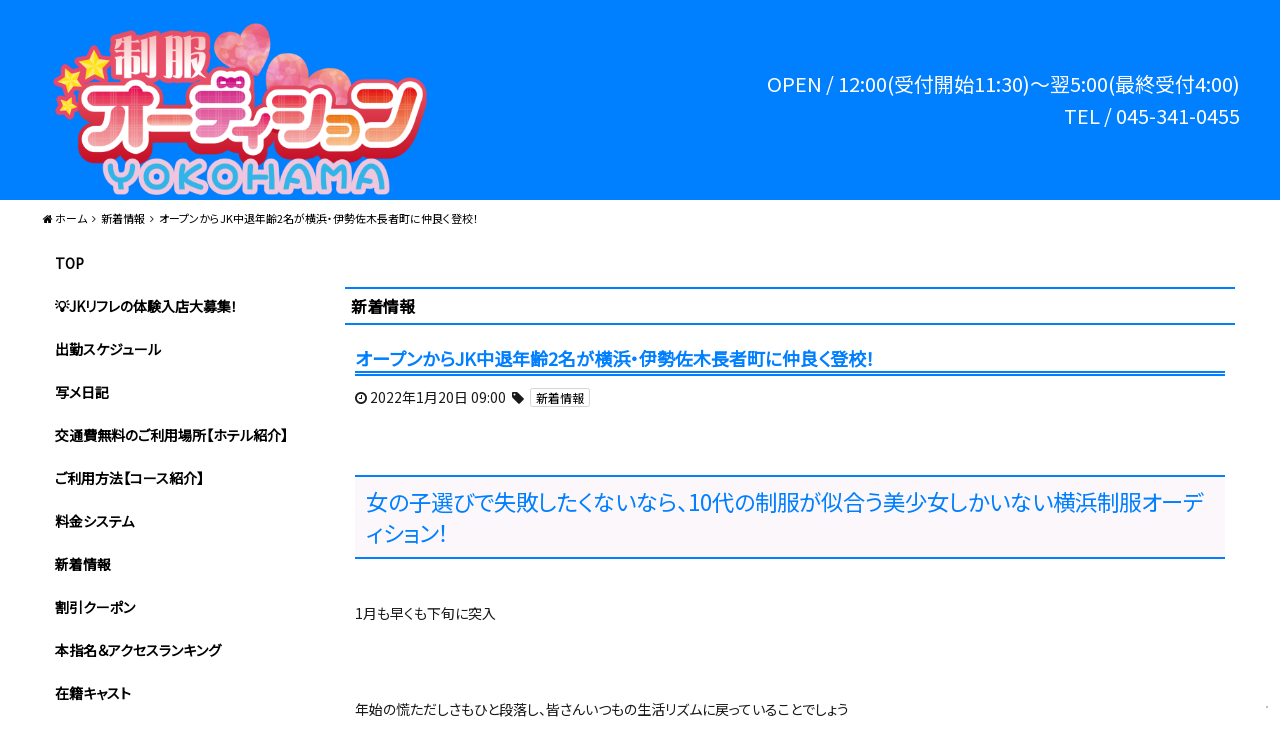

--- FILE ---
content_type: text/html; charset=UTF-8
request_url: https://jk-yokohama.jp/2022/01/20/%E3%82%AA%E3%83%BC%E3%83%97%E3%83%B3%E3%81%8B%E3%82%89jk%E4%B8%AD%E9%80%80%E5%B9%B4%E9%BD%A22%E5%90%8D%E3%81%8C%E6%A8%AA%E6%B5%9C%E3%83%BB%E4%BC%8A%E5%8B%A2%E4%BD%90%E6%9C%A8%E9%95%B7%E8%80%85/
body_size: 20760
content:
<!DOCTYPE html>
<html dir="ltr" lang="ja"
	prefix="og: https://ogp.me/ns#" >
    <head>
        <meta charset="UTF-8">
		        <meta name="viewport" content="width=device-width,initial-scale=1,user-scalable=no">
		<script>var et_site_url='https://jk-yokohama.jp';var et_post_id='59777';function et_core_page_resource_fallback(a,b){"undefined"===typeof b&&(b=a.sheet.cssRules&&0===a.sheet.cssRules.length);b&&(a.onerror=null,a.onload=null,a.href?a.href=et_site_url+"/?et_core_page_resource="+a.id+et_post_id:a.src&&(a.src=et_site_url+"/?et_core_page_resource="+a.id+et_post_id))}
</script><title>オープンからJK中退年齢2名が横浜・伊勢佐木長者町に仲良く登校！ | 横浜JKリフレ-18歳ロリと制服JKリフレ専門店 横浜制服オーディション</title>

		<!-- All in One SEO 4.1.4.5 -->
		<meta name="robots" content="max-image-preview:large" />
		<link rel="canonical" href="https://jk-yokohama.jp/2022/01/20/%e3%82%aa%e3%83%bc%e3%83%97%e3%83%b3%e3%81%8b%e3%82%89jk%e4%b8%ad%e9%80%80%e5%b9%b4%e9%bd%a22%e5%90%8d%e3%81%8c%e6%a8%aa%e6%b5%9c%e3%83%bb%e4%bc%8a%e5%8b%a2%e4%bd%90%e6%9c%a8%e9%95%b7%e8%80%85/" />

		<!-- Global site tag (gtag.js) - Google Analytics -->
<script async src="https://www.googletagmanager.com/gtag/js?id=UA-84901313-1"></script>
<script>
 window.dataLayer = window.dataLayer || [];
 function gtag(){dataLayer.push(arguments);}
 gtag('js', new Date());

 gtag('config', 'UA-84901313-1');
</script>
		<meta property="og:locale" content="ja_JP" />
		<meta property="og:site_name" content="横浜JKリフレ-18歳ロリと制服JKリフレ専門店 横浜制服オーディション" />
		<meta property="og:type" content="article" />
		<meta property="og:title" content="オープンからJK中退年齢2名が横浜・伊勢佐木長者町に仲良く登校！ | 横浜JKリフレ-18歳ロリと制服JKリフレ専門店 横浜制服オーディション" />
		<meta property="og:url" content="https://jk-yokohama.jp/2022/01/20/%e3%82%aa%e3%83%bc%e3%83%97%e3%83%b3%e3%81%8b%e3%82%89jk%e4%b8%ad%e9%80%80%e5%b9%b4%e9%bd%a22%e5%90%8d%e3%81%8c%e6%a8%aa%e6%b5%9c%e3%83%bb%e4%bc%8a%e5%8b%a2%e4%bd%90%e6%9c%a8%e9%95%b7%e8%80%85/" />
		<meta property="og:image" content="https://jk-yokohama.jp/wp-content/uploads/2021/10/1ec548d0b87e391e8744621d3a9faa52.jpg" />
		<meta property="og:image:secure_url" content="https://jk-yokohama.jp/wp-content/uploads/2021/10/1ec548d0b87e391e8744621d3a9faa52.jpg" />
		<meta property="og:image:width" content="1108" />
		<meta property="og:image:height" content="1477" />
		<meta property="article:published_time" content="2022-01-20T00:00:50+00:00" />
		<meta property="article:modified_time" content="2022-01-20T06:44:16+00:00" />
		<meta name="twitter:card" content="summary_large_image" />
		<meta name="twitter:site" content="@ykhmjk" />
		<meta name="twitter:domain" content="jk-yokohama.jp" />
		<meta name="twitter:title" content="オープンからJK中退年齢2名が横浜・伊勢佐木長者町に仲良く登校！ | 横浜JKリフレ-18歳ロリと制服JKリフレ専門店 横浜制服オーディション" />
		<meta name="twitter:image" content="https://jk-yokohama.jp/wp-content/uploads/2021/10/1ec548d0b87e391e8744621d3a9faa52.jpg" />
		<meta name="google" content="nositelinkssearchbox" />
		<script type="application/ld+json" class="aioseo-schema">
			{"@context":"https:\/\/schema.org","@graph":[{"@type":"WebSite","@id":"https:\/\/jk-yokohama.jp\/#website","url":"https:\/\/jk-yokohama.jp\/","name":"\u6a2a\u6d5cJK\u30ea\u30d5\u30ec-18\u6b73\u30ed\u30ea\u3068\u5236\u670dJK\u30ea\u30d5\u30ec\u5c02\u9580\u5e97 \u6a2a\u6d5c\u5236\u670d\u30aa\u30fc\u30c7\u30a3\u30b7\u30e7\u30f3","inLanguage":"ja","publisher":{"@id":"https:\/\/jk-yokohama.jp\/#organization"}},{"@type":"Organization","@id":"https:\/\/jk-yokohama.jp\/#organization","name":"\u6a2a\u6d5cJK\u30ea\u30d5\u30ec-18\u6b73\u30ed\u30ea\u3068\u5236\u670dJK\u30ea\u30d5\u30ec\u5c02\u9580\u5e97 \u6a2a\u6d5c\u5236\u670d\u30aa\u30fc\u30c7\u30a3\u30b7\u30e7\u30f3","url":"https:\/\/jk-yokohama.jp\/","sameAs":["https:\/\/twitter.com\/ykhmjk"]},{"@type":"BreadcrumbList","@id":"https:\/\/jk-yokohama.jp\/2022\/01\/20\/%e3%82%aa%e3%83%bc%e3%83%97%e3%83%b3%e3%81%8b%e3%82%89jk%e4%b8%ad%e9%80%80%e5%b9%b4%e9%bd%a22%e5%90%8d%e3%81%8c%e6%a8%aa%e6%b5%9c%e3%83%bb%e4%bc%8a%e5%8b%a2%e4%bd%90%e6%9c%a8%e9%95%b7%e8%80%85\/#breadcrumblist","itemListElement":[{"@type":"ListItem","@id":"https:\/\/jk-yokohama.jp\/#listItem","position":1,"item":{"@type":"WebPage","@id":"https:\/\/jk-yokohama.jp\/","name":"\u30db\u30fc\u30e0","description":"\u6a2a\u6d5c\u306eJK\u30b9\u30bf\u30a4\u30eb\u306e\u5236\u670d\u30ea\u30d5\u30ec\u6a2a\u6d5c\u5236\u670d\u30aa\u30fc\u30c7\u30a3\u30b7\u30e7\u30f3\u3002JK\u30ea\u30d5\u30ec\u30fb\u5b66\u5712\u30ea\u30d5\u30ec\u304c\u795e\u5948\u5ddd\u6a2a\u6d5c\u306b\u521d\u4e0a\u9678\u3002\u795e\u5948\u5ddd\u306e\u30ed\u30ea\u5c11\u5973\u30fb\u5236\u670d\u304c\u4f3c\u5408\u3046\u9ed2\u9aea\u6e05\u695a\u30fb\u30ea\u30d5\u30ec\u3084\u30a2\u30ed\u30de\u5b8c\u5168\u672a\u7d4c\u9a13\u306a\u7d20\u4eba\u306f\u307f\u306a\u4f0a\u52e2\u4f50\u6728\u306e\u6a2a\u6d5c\u5236\u670d\u30aa\u30fc\u30c7\u30a3\u30b7\u30e7\u30f3\u306b\u96c6\u307e\u308b\uff01","url":"https:\/\/jk-yokohama.jp\/"},"nextItem":"https:\/\/jk-yokohama.jp\/2022\/#listItem"},{"@type":"ListItem","@id":"https:\/\/jk-yokohama.jp\/2022\/#listItem","position":2,"item":{"@type":"WebPage","@id":"https:\/\/jk-yokohama.jp\/2022\/","name":"2022","url":"https:\/\/jk-yokohama.jp\/2022\/"},"nextItem":"https:\/\/jk-yokohama.jp\/2022\/01\/#listItem","previousItem":"https:\/\/jk-yokohama.jp\/#listItem"},{"@type":"ListItem","@id":"https:\/\/jk-yokohama.jp\/2022\/01\/#listItem","position":3,"item":{"@type":"WebPage","@id":"https:\/\/jk-yokohama.jp\/2022\/01\/","name":"January","url":"https:\/\/jk-yokohama.jp\/2022\/01\/"},"nextItem":"https:\/\/jk-yokohama.jp\/2022\/01\/20\/#listItem","previousItem":"https:\/\/jk-yokohama.jp\/2022\/#listItem"},{"@type":"ListItem","@id":"https:\/\/jk-yokohama.jp\/2022\/01\/20\/#listItem","position":4,"item":{"@type":"WebPage","@id":"https:\/\/jk-yokohama.jp\/2022\/01\/20\/","name":"20","url":"https:\/\/jk-yokohama.jp\/2022\/01\/20\/"},"nextItem":"https:\/\/jk-yokohama.jp\/2022\/01\/20\/%e3%82%aa%e3%83%bc%e3%83%97%e3%83%b3%e3%81%8b%e3%82%89jk%e4%b8%ad%e9%80%80%e5%b9%b4%e9%bd%a22%e5%90%8d%e3%81%8c%e6%a8%aa%e6%b5%9c%e3%83%bb%e4%bc%8a%e5%8b%a2%e4%bd%90%e6%9c%a8%e9%95%b7%e8%80%85\/#listItem","previousItem":"https:\/\/jk-yokohama.jp\/2022\/01\/#listItem"},{"@type":"ListItem","@id":"https:\/\/jk-yokohama.jp\/2022\/01\/20\/%e3%82%aa%e3%83%bc%e3%83%97%e3%83%b3%e3%81%8b%e3%82%89jk%e4%b8%ad%e9%80%80%e5%b9%b4%e9%bd%a22%e5%90%8d%e3%81%8c%e6%a8%aa%e6%b5%9c%e3%83%bb%e4%bc%8a%e5%8b%a2%e4%bd%90%e6%9c%a8%e9%95%b7%e8%80%85\/#listItem","position":5,"item":{"@type":"WebPage","@id":"https:\/\/jk-yokohama.jp\/2022\/01\/20\/%e3%82%aa%e3%83%bc%e3%83%97%e3%83%b3%e3%81%8b%e3%82%89jk%e4%b8%ad%e9%80%80%e5%b9%b4%e9%bd%a22%e5%90%8d%e3%81%8c%e6%a8%aa%e6%b5%9c%e3%83%bb%e4%bc%8a%e5%8b%a2%e4%bd%90%e6%9c%a8%e9%95%b7%e8%80%85\/","name":"\u30aa\u30fc\u30d7\u30f3\u304b\u3089JK\u4e2d\u9000\u5e74\u9f622\u540d\u304c\u6a2a\u6d5c\u30fb\u4f0a\u52e2\u4f50\u6728\u9577\u8005\u753a\u306b\u4ef2\u826f\u304f\u767b\u6821\uff01","url":"https:\/\/jk-yokohama.jp\/2022\/01\/20\/%e3%82%aa%e3%83%bc%e3%83%97%e3%83%b3%e3%81%8b%e3%82%89jk%e4%b8%ad%e9%80%80%e5%b9%b4%e9%bd%a22%e5%90%8d%e3%81%8c%e6%a8%aa%e6%b5%9c%e3%83%bb%e4%bc%8a%e5%8b%a2%e4%bd%90%e6%9c%a8%e9%95%b7%e8%80%85\/"},"previousItem":"https:\/\/jk-yokohama.jp\/2022\/01\/20\/#listItem"}]},{"@type":"Person","@id":"https:\/\/jk-yokohama.jp\/author\/nakamura\/#author","url":"https:\/\/jk-yokohama.jp\/author\/nakamura\/","name":"nakamura","image":{"@type":"ImageObject","@id":"https:\/\/jk-yokohama.jp\/2022\/01\/20\/%e3%82%aa%e3%83%bc%e3%83%97%e3%83%b3%e3%81%8b%e3%82%89jk%e4%b8%ad%e9%80%80%e5%b9%b4%e9%bd%a22%e5%90%8d%e3%81%8c%e6%a8%aa%e6%b5%9c%e3%83%bb%e4%bc%8a%e5%8b%a2%e4%bd%90%e6%9c%a8%e9%95%b7%e8%80%85\/#authorImage","url":"https:\/\/secure.gravatar.com\/avatar\/b33671f12549ad80541ca69cd2298782?s=96&d=mm&r=g","width":96,"height":96,"caption":"nakamura"}},{"@type":"WebPage","@id":"https:\/\/jk-yokohama.jp\/2022\/01\/20\/%e3%82%aa%e3%83%bc%e3%83%97%e3%83%b3%e3%81%8b%e3%82%89jk%e4%b8%ad%e9%80%80%e5%b9%b4%e9%bd%a22%e5%90%8d%e3%81%8c%e6%a8%aa%e6%b5%9c%e3%83%bb%e4%bc%8a%e5%8b%a2%e4%bd%90%e6%9c%a8%e9%95%b7%e8%80%85\/#webpage","url":"https:\/\/jk-yokohama.jp\/2022\/01\/20\/%e3%82%aa%e3%83%bc%e3%83%97%e3%83%b3%e3%81%8b%e3%82%89jk%e4%b8%ad%e9%80%80%e5%b9%b4%e9%bd%a22%e5%90%8d%e3%81%8c%e6%a8%aa%e6%b5%9c%e3%83%bb%e4%bc%8a%e5%8b%a2%e4%bd%90%e6%9c%a8%e9%95%b7%e8%80%85\/","name":"\u30aa\u30fc\u30d7\u30f3\u304b\u3089JK\u4e2d\u9000\u5e74\u9f622\u540d\u304c\u6a2a\u6d5c\u30fb\u4f0a\u52e2\u4f50\u6728\u9577\u8005\u753a\u306b\u4ef2\u826f\u304f\u767b\u6821\uff01 | \u6a2a\u6d5cJK\u30ea\u30d5\u30ec-18\u6b73\u30ed\u30ea\u3068\u5236\u670dJK\u30ea\u30d5\u30ec\u5c02\u9580\u5e97 \u6a2a\u6d5c\u5236\u670d\u30aa\u30fc\u30c7\u30a3\u30b7\u30e7\u30f3","inLanguage":"ja","isPartOf":{"@id":"https:\/\/jk-yokohama.jp\/#website"},"breadcrumb":{"@id":"https:\/\/jk-yokohama.jp\/2022\/01\/20\/%e3%82%aa%e3%83%bc%e3%83%97%e3%83%b3%e3%81%8b%e3%82%89jk%e4%b8%ad%e9%80%80%e5%b9%b4%e9%bd%a22%e5%90%8d%e3%81%8c%e6%a8%aa%e6%b5%9c%e3%83%bb%e4%bc%8a%e5%8b%a2%e4%bd%90%e6%9c%a8%e9%95%b7%e8%80%85\/#breadcrumblist"},"author":"https:\/\/jk-yokohama.jp\/author\/nakamura\/#author","creator":"https:\/\/jk-yokohama.jp\/author\/nakamura\/#author","image":{"@type":"ImageObject","@id":"https:\/\/jk-yokohama.jp\/#mainImage","url":"https:\/\/jk-yokohama.jp\/wp-content\/uploads\/2021\/10\/1ec548d0b87e391e8744621d3a9faa52.jpg","width":1108,"height":1477},"primaryImageOfPage":{"@id":"https:\/\/jk-yokohama.jp\/2022\/01\/20\/%e3%82%aa%e3%83%bc%e3%83%97%e3%83%b3%e3%81%8b%e3%82%89jk%e4%b8%ad%e9%80%80%e5%b9%b4%e9%bd%a22%e5%90%8d%e3%81%8c%e6%a8%aa%e6%b5%9c%e3%83%bb%e4%bc%8a%e5%8b%a2%e4%bd%90%e6%9c%a8%e9%95%b7%e8%80%85\/#mainImage"},"datePublished":"2022-01-20T00:00:50+09:00","dateModified":"2022-01-20T06:44:16+09:00"},{"@type":"Article","@id":"https:\/\/jk-yokohama.jp\/2022\/01\/20\/%e3%82%aa%e3%83%bc%e3%83%97%e3%83%b3%e3%81%8b%e3%82%89jk%e4%b8%ad%e9%80%80%e5%b9%b4%e9%bd%a22%e5%90%8d%e3%81%8c%e6%a8%aa%e6%b5%9c%e3%83%bb%e4%bc%8a%e5%8b%a2%e4%bd%90%e6%9c%a8%e9%95%b7%e8%80%85\/#article","name":"\u30aa\u30fc\u30d7\u30f3\u304b\u3089JK\u4e2d\u9000\u5e74\u9f622\u540d\u304c\u6a2a\u6d5c\u30fb\u4f0a\u52e2\u4f50\u6728\u9577\u8005\u753a\u306b\u4ef2\u826f\u304f\u767b\u6821\uff01 | \u6a2a\u6d5cJK\u30ea\u30d5\u30ec-18\u6b73\u30ed\u30ea\u3068\u5236\u670dJK\u30ea\u30d5\u30ec\u5c02\u9580\u5e97 \u6a2a\u6d5c\u5236\u670d\u30aa\u30fc\u30c7\u30a3\u30b7\u30e7\u30f3","inLanguage":"ja","headline":"\u30aa\u30fc\u30d7\u30f3\u304b\u3089JK\u4e2d\u9000\u5e74\u9f622\u540d\u304c\u6a2a\u6d5c\u30fb\u4f0a\u52e2\u4f50\u6728\u9577\u8005\u753a\u306b\u4ef2\u826f\u304f\u767b\u6821\uff01","author":{"@id":"https:\/\/jk-yokohama.jp\/author\/nakamura\/#author"},"publisher":{"@id":"https:\/\/jk-yokohama.jp\/#organization"},"datePublished":"2022-01-20T00:00:50+09:00","dateModified":"2022-01-20T06:44:16+09:00","articleSection":"\u65b0\u7740\u60c5\u5831","mainEntityOfPage":{"@id":"https:\/\/jk-yokohama.jp\/2022\/01\/20\/%e3%82%aa%e3%83%bc%e3%83%97%e3%83%b3%e3%81%8b%e3%82%89jk%e4%b8%ad%e9%80%80%e5%b9%b4%e9%bd%a22%e5%90%8d%e3%81%8c%e6%a8%aa%e6%b5%9c%e3%83%bb%e4%bc%8a%e5%8b%a2%e4%bd%90%e6%9c%a8%e9%95%b7%e8%80%85\/#webpage"},"isPartOf":{"@id":"https:\/\/jk-yokohama.jp\/2022\/01\/20\/%e3%82%aa%e3%83%bc%e3%83%97%e3%83%b3%e3%81%8b%e3%82%89jk%e4%b8%ad%e9%80%80%e5%b9%b4%e9%bd%a22%e5%90%8d%e3%81%8c%e6%a8%aa%e6%b5%9c%e3%83%bb%e4%bc%8a%e5%8b%a2%e4%bd%90%e6%9c%a8%e9%95%b7%e8%80%85\/#webpage"},"image":{"@type":"ImageObject","@id":"https:\/\/jk-yokohama.jp\/#articleImage","url":"https:\/\/jk-yokohama.jp\/wp-content\/uploads\/2021\/10\/1ec548d0b87e391e8744621d3a9faa52.jpg","width":1108,"height":1477}}]}
		</script>
		<!-- All in One SEO -->

<link rel='dns-prefetch' href='//s.w.org' />
<link rel="alternate" type="application/rss+xml" title="横浜JKリフレ-18歳ロリと制服JKリフレ専門店 横浜制服オーディション &raquo; オープンからJK中退年齢2名が横浜・伊勢佐木長者町に仲良く登校！ のコメントのフィード" href="https://jk-yokohama.jp/2022/01/20/%e3%82%aa%e3%83%bc%e3%83%97%e3%83%b3%e3%81%8b%e3%82%89jk%e4%b8%ad%e9%80%80%e5%b9%b4%e9%bd%a22%e5%90%8d%e3%81%8c%e6%a8%aa%e6%b5%9c%e3%83%bb%e4%bc%8a%e5%8b%a2%e4%bd%90%e6%9c%a8%e9%95%b7%e8%80%85/feed/" />
		<script type="text/javascript">
			window._wpemojiSettings = {"baseUrl":"https:\/\/s.w.org\/images\/core\/emoji\/13.1.0\/72x72\/","ext":".png","svgUrl":"https:\/\/s.w.org\/images\/core\/emoji\/13.1.0\/svg\/","svgExt":".svg","source":{"concatemoji":"https:\/\/jk-yokohama.jp\/wp-includes\/js\/wp-emoji-release.min.js?ver=5.8.12"}};
			!function(e,a,t){var n,r,o,i=a.createElement("canvas"),p=i.getContext&&i.getContext("2d");function s(e,t){var a=String.fromCharCode;p.clearRect(0,0,i.width,i.height),p.fillText(a.apply(this,e),0,0);e=i.toDataURL();return p.clearRect(0,0,i.width,i.height),p.fillText(a.apply(this,t),0,0),e===i.toDataURL()}function c(e){var t=a.createElement("script");t.src=e,t.defer=t.type="text/javascript",a.getElementsByTagName("head")[0].appendChild(t)}for(o=Array("flag","emoji"),t.supports={everything:!0,everythingExceptFlag:!0},r=0;r<o.length;r++)t.supports[o[r]]=function(e){if(!p||!p.fillText)return!1;switch(p.textBaseline="top",p.font="600 32px Arial",e){case"flag":return s([127987,65039,8205,9895,65039],[127987,65039,8203,9895,65039])?!1:!s([55356,56826,55356,56819],[55356,56826,8203,55356,56819])&&!s([55356,57332,56128,56423,56128,56418,56128,56421,56128,56430,56128,56423,56128,56447],[55356,57332,8203,56128,56423,8203,56128,56418,8203,56128,56421,8203,56128,56430,8203,56128,56423,8203,56128,56447]);case"emoji":return!s([10084,65039,8205,55357,56613],[10084,65039,8203,55357,56613])}return!1}(o[r]),t.supports.everything=t.supports.everything&&t.supports[o[r]],"flag"!==o[r]&&(t.supports.everythingExceptFlag=t.supports.everythingExceptFlag&&t.supports[o[r]]);t.supports.everythingExceptFlag=t.supports.everythingExceptFlag&&!t.supports.flag,t.DOMReady=!1,t.readyCallback=function(){t.DOMReady=!0},t.supports.everything||(n=function(){t.readyCallback()},a.addEventListener?(a.addEventListener("DOMContentLoaded",n,!1),e.addEventListener("load",n,!1)):(e.attachEvent("onload",n),a.attachEvent("onreadystatechange",function(){"complete"===a.readyState&&t.readyCallback()})),(n=t.source||{}).concatemoji?c(n.concatemoji):n.wpemoji&&n.twemoji&&(c(n.twemoji),c(n.wpemoji)))}(window,document,window._wpemojiSettings);
		</script>
		<style type="text/css">
img.wp-smiley,
img.emoji {
	display: inline !important;
	border: none !important;
	box-shadow: none !important;
	height: 1em !important;
	width: 1em !important;
	margin: 0 .07em !important;
	vertical-align: -0.1em !important;
	background: none !important;
	padding: 0 !important;
}
</style>
	<link rel='stylesheet' id='wp-block-library-css'  href='https://jk-yokohama.jp/wp-includes/css/dist/block-library/style.min.css?ver=5.8.12' type='text/css' media='all' />
<link rel='stylesheet' id='contact-form-7-css'  href='https://jk-yokohama.jp/wp-content/plugins/contact-form-7/includes/css/styles.css?ver=5.5.2' type='text/css' media='all' />
<link rel='stylesheet' id='wp-postratings-css'  href='https://jk-yokohama.jp/wp-content/plugins/wp-postratings/css/postratings-css.css?ver=1.89' type='text/css' media='all' />
<link rel='stylesheet' id='wpt-twitter-feed-css'  href='https://jk-yokohama.jp/wp-content/plugins/wp-to-twitter/css/twitter-feed.css?ver=5.8.12' type='text/css' media='all' />
<link rel='stylesheet' id='cp5c3000-style-css'  href='https://jk-yokohama.jp/wp-content/themes/cp5-t003-PRECIOUS/style.min.css?ver=1.2.3.2' type='text/css' media='all' />
<link rel='stylesheet' id='cp5c3000-child-001-style-css'  href='https://jk-yokohama.jp/wp-content/themes/cp5-t003-PRECIOUS-wht-child/style.css?ver=5.8.12' type='text/css' media='all' />
<link rel='stylesheet' id='font-awesome-css'  href='https://jk-yokohama.jp/wp-content/themes/cp5-t003-PRECIOUS/assets/css/font-awesome/font-awesome.min.css?ver=5.8.12' type='text/css' media='all' />
<link rel='stylesheet' id='malihu-custom-scrollbar-css'  href='https://jk-yokohama.jp/wp-content/plugins/castpro5.1/assets/css/jquery.mCustomScrollbar.min.css?ver=3.1.5' type='text/css' media='all' />
<link rel='stylesheet' id='owlcarousel-css'  href='https://jk-yokohama.jp/wp-content/plugins/castpro5.1/assets/css/owlcarousel/owl.carousel.min.css?ver=2.2.1' type='text/css' media='all' />
<link rel='stylesheet' id='owlc-theme-default-css'  href='https://jk-yokohama.jp/wp-content/plugins/castpro5.1/assets/css/owlcarousel/owl.theme.default.min.css?ver=2.2.1' type='text/css' media='all' />
<link rel='stylesheet' id='video-js-css'  href='https://jk-yokohama.jp/wp-content/plugins/video-embed-thumbnail-generator/video-js/v7/video-js.min.css?ver=7.14.3' type='text/css' media='all' />
<link rel='stylesheet' id='video-js-kg-skin-css'  href='https://jk-yokohama.jp/wp-content/plugins/video-embed-thumbnail-generator/video-js/v7/kg-video-js-skin.css?ver=4.7.3' type='text/css' media='all' />
<link rel='stylesheet' id='kgvid_video_styles-css'  href='https://jk-yokohama.jp/wp-content/plugins/video-embed-thumbnail-generator/css/kgvid_styles.css?ver=4.7.3' type='text/css' media='all' />
<link rel='stylesheet' id='swiper-css'  href='https://jk-yokohama.jp/wp-content/plugins/castpro5.1/assets/css/swiper.min.css?ver=3.4.2' type='text/css' media='all' />
<link rel='stylesheet' id='kirki-styles-cp5c3000-css'  href='https://jk-yokohama.jp/wp-content/themes/cp5-t003-PRECIOUS/admin/kirki/assets/css/kirki-styles.css?ver=3.0.16' type='text/css' media='all' />
<style id='kirki-styles-cp5c3000-inline-css' type='text/css'>
#header{background-color:#007fff;color:#ffffff;}.main-navigation .menu-item-has-children > .sub-menu{background-color:#007fff;}#header a{color:#ffffff;}#header #header-menu ul.menu > li a{color:#ffffff;}#header a:hover{color:#666666;}#header-menu ul.menu > li a:hover{color:#666666;}#header-global-menu a::before{background-color:#131313;}#drawer-menu{background-color:#FFFFFF;color:#333333;}.drawer-hamburger{background-color:#FFFFFF;}.drawer-hamburger-icon, .drawer-hamburger-icon::before, .drawer-hamburger-icon::after{background-color:#333333;}#drawer-menu .drawer-menu a{color:#333333;}#drawer-menu .drawer-menu a:hover{color:#666666;}body{background-color:#FFFFFF;color:#1A1A1A;font-size:1.4rem;line-height:1.6;}.cast-frame a .cast-size, .cast-frame a .cast-icon, .cast-frame a .cast-schedule-time, .cast-frame a .cast-state-messege{color:#1A1A1A;}#content-block .news-lists-frame a .posted-on{color:#1A1A1A;}a{color:#000000;transition-duration:0.4s;}a:hover{color:#ec0354;}#main-content{background-color:rgba(255,255,255,0.5);}.profile-weekly-schedule-list .weekly-date.head{background-color:#f1eeee;}.weekly-schedule-list .weekly-date.head{background-color:#f1eeee;}#footer{background-color:#007fff;color:#ffffff;} #footer #footer-wrap .widget.widget_cp5_news .news-date, #footer #footer-wrap .widget.widget_cp5_news .news-content {color:#ffffff;}#footer .widget .widget-title .title-name{color:#ffffff;}#footer a{color:#ffffff;}#footer a:hover{color:#ffffff;}#main-content .page-title{background-color:#ffffff;text-align:left;padding:0px;}#main-content .widget-title{background-color:#ffffff;}#main-content .profile-title{background-color:#ffffff;text-align:left;padding:0px;}#main-content .page-title .title-name{color:#000000;font-size:1.6rem;font-weight:bold;display:inline-block;text-indent:0px;border-color:#ffffff;border-style:solid;border-width:1px;padding:5px;}#main-content .widget-title .title-name{color:#000000;}#main-content .profile-title .title-name{color:#000000;font-weight:bold;display:inline-block;text-indent:0px;border-color:#ffffff;border-style:solid;border-width:1px;padding:5px;} #main-content .widget-title .title-name{font-size:1.6rem;font-weight:bold;display:inline-block;text-indent:0px;border-color:#ffffff;border-style:solid;border-width:1px;padding:5px;} #main-content .widget-title{text-align:left;padding:0px;}.cat-label{border-color:#d4d4d4;}thead, tbody, tfoot,th,td{border-color:#d4d4d4;}.news-lists-frame li{border-color:#d4d4d4;}#cast-sort-lists li a{border-color:#d4d4d4;}.cat-lists-frame,.cast-lists-frame li,,#cast-sort-lists li a, #cast-sort-lists li a{border-color:#d4d4d4;}.profile-weekly-schedule-list, .weekly-schedule-list,.profile-weekly-schedule-list li, .weekly-schedule-list li,.profile-weekly-schedule-list li .weekly-date.head, .weekly-schedule-list li .weekly-date.head{border-color:#d4d4d4;}#schedule-datepanel,#schedule-datepanel li a,#schedule-datepanel li a.active, #schedule-datepanel li a:hover{border-color:#d4d4d4;}.cd-pagination a{border-color:#d4d4d4;}#footer .widget_nav_menu li{border-color:#d4d4d4;}.button{background-color:#007fff;color:#FFF;border-width:1px;border-style:solid;border-color:#aaa6a6;-webkit-border-radius:5px;-moz-border-radius:5px;border-radius:5px;}.page-numbers.current{background-color:#007fff;}
</style>
<script type='text/javascript' src='//ajax.googleapis.com/ajax/libs/jquery/2.2.4/jquery.min.js' id='jquery-js'></script>
<script type='text/javascript' src='https://jk-yokohama.jp/wp-content/themes/cp5-t003-PRECIOUS/assets/js/jquery.easings.min.js?ver=1.9.2' id='jquery-easings-js'></script>
<script type='text/javascript' src='https://jk-yokohama.jp/wp-content/themes/cp5-t003-PRECIOUS/assets/js/lazysizes.min.js?ver=3.0.0' id='lazysizes-js'></script>
<script type='text/javascript' src='https://jk-yokohama.jp/wp-content/themes/cp5-t003-PRECIOUS/assets/js/ls.bgset.min.js?ver=3.0.0' id='ls.bgset-js'></script>
<script type='text/javascript' src='https://jk-yokohama.jp/wp-content/themes/cp5-t003-PRECIOUS/assets/js/ls.aspectratio.min.js?ver=3.0.0' id='ls.aspectratio-js'></script>
<script type='text/javascript' src='https://jk-yokohama.jp/wp-content/themes/cp5-t003-PRECIOUS/assets/js/machihime_list.min.js?ver=1.0' id='machihime-js'></script>
<script type='text/javascript' src='https://jk-yokohama.jp/wp-content/themes/cp5-t003-PRECIOUS/assets/js/jquery.cookie.min.js?ver=1.4.1' id='cookie-js'></script>
<script type='text/javascript' src='https://jk-yokohama.jp/wp-content/themes/cp5-t003-PRECIOUS/assets/js/jquery.matchHeight.min.js?ver=0.7.2' id='matchHeight-js'></script>
<script type='text/javascript' src='https://jk-yokohama.jp/wp-content/themes/cp5-t003-PRECIOUS/assets/js/scripts.js?ver=1.0.0' id='custom-scripts-js'></script>
<script type='text/javascript' src='https://jk-yokohama.jp/wp-content/themes/cp5-t003-PRECIOUS/assets/js/wow.min.js?ver=3.0.0' id='wow-scripts-js'></script>
<link rel="https://api.w.org/" href="https://jk-yokohama.jp/wp-json/" /><link rel="alternate" type="application/json" href="https://jk-yokohama.jp/wp-json/wp/v2/posts/59777" /><link rel="EditURI" type="application/rsd+xml" title="RSD" href="https://jk-yokohama.jp/xmlrpc.php?rsd" />
<link rel="wlwmanifest" type="application/wlwmanifest+xml" href="https://jk-yokohama.jp/wp-includes/wlwmanifest.xml" /> 
<meta name="generator" content="WordPress 5.8.12" />
<link rel='shortlink' href='https://jk-yokohama.jp/?p=59777' />
<link rel="alternate" type="application/json+oembed" href="https://jk-yokohama.jp/wp-json/oembed/1.0/embed?url=https%3A%2F%2Fjk-yokohama.jp%2F2022%2F01%2F20%2F%25e3%2582%25aa%25e3%2583%25bc%25e3%2583%2597%25e3%2583%25b3%25e3%2581%258b%25e3%2582%2589jk%25e4%25b8%25ad%25e9%2580%2580%25e5%25b9%25b4%25e9%25bd%25a22%25e5%2590%258d%25e3%2581%258c%25e6%25a8%25aa%25e6%25b5%259c%25e3%2583%25bb%25e4%25bc%258a%25e5%258b%25a2%25e4%25bd%2590%25e6%259c%25a8%25e9%2595%25b7%25e8%2580%2585%2F" />
<link rel="alternate" type="text/xml+oembed" href="https://jk-yokohama.jp/wp-json/oembed/1.0/embed?url=https%3A%2F%2Fjk-yokohama.jp%2F2022%2F01%2F20%2F%25e3%2582%25aa%25e3%2583%25bc%25e3%2583%2597%25e3%2583%25b3%25e3%2581%258b%25e3%2582%2589jk%25e4%25b8%25ad%25e9%2580%2580%25e5%25b9%25b4%25e9%25bd%25a22%25e5%2590%258d%25e3%2581%258c%25e6%25a8%25aa%25e6%25b5%259c%25e3%2583%25bb%25e4%25bc%258a%25e5%258b%25a2%25e4%25bd%2590%25e6%259c%25a8%25e9%2595%25b7%25e8%2580%2585%2F&#038;format=xml" />
<link rel="preload" href="https://jk-yokohama.jp/wp-content/plugins/bloom/core/admin/fonts/modules.ttf" as="font" crossorigin="anonymous"><meta name="keywords" content="横浜,JKリフレ,リフレ,アロマ,おさんぽ">
<style type="text/css" id="custom-background-css">
body.custom-background { background-image: url("https://jk-yokohama-jp.check-xserver.jp/wp-content/uploads/2020/09/istockphoto-1095362252-170667a.jpg"); background-position: left top; background-size: auto; background-repeat: repeat; background-attachment: scroll; }
</style>
			<style type="text/css" id="wp-custom-css">
			/*
ここに独自の CSS を追加することができます。

詳しくは上のヘルプアイコンをクリックしてください。
*/
@import url('https://fonts.googleapis.com/css2?family=Noto+Sans+JP&display=swap');

* {
	font-family: 'Noto Sans JP', sans-serif;
}

.slider-wrapper{
	  margin: 0 auto;
		max-width: 1200px;
	}

.medium-3{
	margin: 0 auto;
	max-width: 300px;
}

#secondary{
	margin: 0 auto;
	max-width: 1000px;
}

#primary{
	background-color: #fff
}

#profile-image{
  float: left; 
}

#profile-option{
  float: left;
}

#profile-detail { 
	float:right;
}

#profile-section {
	float:right;
}


@media screen and (max-width: 47.9375em){
	#profile-frame #profile-option {
    order: 7;
}
}


/*
メルマガフォーム用
*/

.form-style-5{
	max-width: 500px;
	padding: 10px 20px;
	background: #f4f7f8;
	margin: 10px auto;
	padding: 20px;
	 background: -moz-linear-gradient(top, 	#EF4868, #EC008C);
  background: -webkit-linear-gradient(top, 	#EF4868, #EC008C);
  background: linear-gradient(to bottom, #EC008C, #EF4868);
	border: 3px solid #DC143C; 
	border-radius: 20px;
	font-family: 'Griffy', 'M PLUS Rounded 1c', sans-serif;
	color:#fff;
}
.form-style-5 fieldset{
	border: none;
}
.form-style-5 legend {
	font-size: 1.4em;
	margin-bottom: 10px;
}
.form-style-5 label {
	display: block;
	margin-bottom: 8px;
}
.form-style-5 input[type="text"],
.form-style-5 input[type="date"],
.form-style-5 input[type="datetime"],
.form-style-5 input[type="email"],
.form-style-5 input[type="number"],
.form-style-5 input[type="search"],
.form-style-5 input[type="time"],
.form-style-5 input[type="url"],
.form-style-5 textarea,
.form-style-5 select {
	font-family: 'M PLUS Rounded 1c', sans-serif;
	background: rgba(255,255,255,.1);
	border: none;
	border-radius: 4px;
	font-size: 17px;
	margin: 0;
	outline: 0;
	padding: 10px;
	width: 100%;
	height: 5em;
	box-sizing: border-box; 
	-webkit-box-sizing: border-box;
	-moz-box-sizing: border-box; 
	background-color: #e8eeef;
	color:#000;
	-webkit-box-shadow: 0 1px 0 rgba(0,0,0,0.03) inset;
	box-shadow: 0 1px 0 rgba(0,0,0,0.03) inset;
	margin-bottom: 30px;
}
.form-style-5 input[type="text"]:focus,
.form-style-5 input[type="date"]:focus,
.form-style-5 input[type="datetime"]:focus,
.form-style-5 input[type="email"]:focus,
.form-style-5 input[type="number"]:focus,
.form-style-5 input[type="search"]:focus,
.form-style-5 input[type="time"]:focus,
.form-style-5 input[type="url"]:focus,
.form-style-5 textarea:focus,
.form-style-5 select:focus{
	background: #d2d9dd;
}
.form-style-5 select{
	-webkit-appearance: menulist-button;
	height:35px;
}
.form-style-5 .number {
	background: #1abc9c;
	color: #fff;
	height: 30px;
	width: 30px;
	display: inline-block;
	font-size: 0.8em;
	margin-right: 4px;
	line-height: 30px;
	text-align: center;
	text-shadow: 0 1px 0 rgba(255,255,255,0.2);
	border-radius: 15px 15px 15px 0px;
}

.form-style-5 input[type="submit"],
.form-style-5 input[type="button"]
{
	display: block;
  position: relative;
	width: 100%;
  text-decoration: none;
  color: #009CD1;
	font-size: 20px;
	font-weight: 600;
  height: 50px;
  line-height: 50px;
  border-radius: 5px;
  text-align: center;
  overflow: hidden;
	font-family: 'Griffy', 'M PLUS Rounded 1c', sans-serif;
  background: linear-gradient(#fed6e3 0%, #ffaaaa 100%);
  text-shadow: 1px 1px 1px rgba(255, 255, 255, 0.66);
  box-shadow: 0 1px 1px rgba(0, 0, 0, 0.28);
	animation: mocchiri 2s infinite;

}
.form-style-5 input[type="submit"]:hover,
.form-style-5 input[type="button"]:hover
{
	background: #FF0066;
}

@keyframes mocchiri {
	0% {
		transform: scale(1, 0.8);
	}
	20% {
		transform: scale(0.8, 1.1);
	}
	95% {
		transform: scale(1, 1);
	}
	100% {
		transform: scale(1, 0.8);
	}
}

h4 {
	color: #007fff;
/*文字色*/
	border-bottom: double 5px #007fff;
/*線の種類（二重線）太さ 色*/
}

h3 {
	color: #007fff;
/*文字色*/
	border-bottom: double 5px #007fff;
/*線の種類（二重線）太さ 色*/
}

blockquote {
	position: relative;
	color: black;
	background: #d0ecff;
	line-height: 1.4;
	padding: .25em .5em;
	margin: 2em 0 .5em;
	border-radius: 0 5px 5px 5px;
}

blockquote:after {
/*タブ*/
	position: absolute;
	font-family: FontAwesome, 'Quicksand', 'Avenir', 'Arial', sans-serif;
	content: '\f00c check';
	background: #2196F3;
	color: #fff;
	left: 0;
	bottom: 100%;
	border-radius: 5px 5px 0 0;
	padding: 3px 7px 1px;
	font-size: .9em;
	line-height: 1;
	letter-spacing: .05em;
}

.button3 {
	position: relative;
	display: inline-block;
	padding: .65em 4em;
	border: 2px solid #333;
	color: #333;
	text-decoration: none;
	text-align: center;
	-webkit-transition: .3s ease-in-out;
	transition: .3s ease-in-out;
}

.button3::after {
	position: absolute;
	top: 4px;
	left: 4px;
	z-index: -1;
	content: '';
	width: 102%;
	height: 102%;
	background-color: #fe5f95;
	-webkit-transform: rotate(1deg);
	transform: rotate(1deg);
	-webkit-transition: .3s ease-in-out;
	transition: .3s ease-in-out;
}

.button3:hover {
	color: #fff;
}

.button3:hover::after {
	top: 0;
	left: 0;
	width: 100%;
	height: 100%;
	-webkit-transform: rotate(0);
	transform: rotate(0);
}

.button2 {
	position: relative;
	display: inline-block;
	padding: .65em 4em;
	border: 2px solid #333;
	color: #333;
	text-decoration: none;
	text-align: center;
	-webkit-transition: .3s ease-in-out;
	transition: .3s ease-in-out;
}

.button2::after {
	position: absolute;
	top: 4px;
	left: 4px;
	z-index: -1;
	content: '';
	width: 102%;
	height: 102%;
	background-color: #5ae628;
	-webkit-transform: rotate(1deg);
	transform: rotate(1deg);
	-webkit-transition: .3s ease-in-out;
	transition: .3s ease-in-out;
}

.button2:hover {
	color: #fff;
}

.button2:hover::after {
	top: 0;
	left: 0;
	width: 100%;
	height: 100%;
	-webkit-transform: rotate(0);
	transform: rotate(0);
}
h2 {
	position: relative;
	border-top: solid 2px #007fff;
	border-bottom: solid 2px #007fff;
	background: #fcf7fb;
	line-height: 1.4;
	padding: .4em .5em;
	margin: 2em 0 .5em;
	font-size: 1.6em;
	color: #007fff
}
.cast-state-messege {
display:none;
}


/* 
 * コンバージョンボタン
 */
.btn-cv {
	padding: .5em 0;
	overflow: hidden;
	position: relative;
}

.btn-cv a {
	border: solid #fff 3px;
	border-radius: 12px;
	box-shadow: 1px 1px 10px 0 #a1a1a1;
	color: #fff;
	display: block;
	font-size: 1.6em;
	font-weight: bold;
	line-height: 1.3;
	margin: 2em auto;
	padding: 1em 2em .8em;
	position: relative;
	text-align: center;
	text-decoration: none;
	-webkit-transition: .2s ease-in-out;
	transition: .2s ease-in-out;
	vertical-align: middle;
	width: 59%;
}

.btn-cv.is-fz20 a {
	font-size: 20px;
}

.btn-cv a img {
	vertical-align: middle;
}

.btn-cv a:after {
	content: ' ' !important;
}

/* ボタン内のアイコン */
.btn-cv a:before {
	content: "\f138";
	font-family: "fontawesome";
	font-weight: normal;
	font-size: 1.1em;
	margin-top: -.6em;
	position: absolute;
	right: 15px;
	top: 50%;
}

.btn-cv a:hover {
	box-shadow: 1px 1px 2px 0 #a1a1a1;
	filter: alpha(opacity=70);
	opacity: .7;
}

/* 2つ連続で並べる場合の余白 */
.btn-cv + .btn-cv a {
	margin-top: 0;
}

/* 緑ボタン */
.btn-cv a {
	background: #00a23f;
	background: -webkit-linear-gradient(#00a23f,#39900a);
	background: linear-gradient(#00a23f,#39900a);
	text-shadow: 0 0 10px rgba(255,255,255,.8), 1px 1px 1px rgba(0,0,0,1);
}

/* 赤ボタン */
.btn-cv.is-red a {
	background: #fb4e3e;
	background: -webkit-linear-gradient(#00a23f,#39900a);
	background: linear-gradient(#fb4e3e,#d64b26);
}

/* 青ボタン */
.btn-cv.is-blue a {
	background: #09c;
	background: -webkit-linear-gradient(#09c,#069);
	background: linear-gradient(#09c,#069);
}

/* 黒ボタン */
.btn-cv.is-black a {
	background: #666;
	background: -webkit-linear-gradient(#8a8a8a,#666);
	background: linear-gradient(#8a8a8a,#666);
}

/* ボタンの光沢 */
.is-reflection:after {
	-moz-animation: is-reflection 4s ease-in-out infinite;
	-moz-transform: rotate(45deg);
	-ms-animation: is-reflection 4s ease-in-out infinite;
	-ms-transform: rotate(45deg);
	-o-animation: is-reflection 4s ease-in-out infinite;
	-o-transform: rotate(45deg);
	-webkit-animation: is-reflection 4s ease-in-out infinite;
	-webkit-transform: rotate(45deg);
	animation: is-reflection 4s ease-in-out infinite;
	background-color: #fff;
	content: " ";
	height: 100%;
	left: 0;
	opacity: 0;
	position: absolute;
	top: -180px;
	transform: rotate(45deg);
	width: 30px;
}

/* アニメーションを遅延させる */
.is-reflection + .is-reflection:after {
	-webkit-animation-delay: .3s;
	animation-delay: .3s;
}

@keyframes is-reflection {
	0% {
		-webkit-transform: scale(0) rotate(45deg);
		transform: scale(0) rotate(45deg);
		opacity: 0;
	}
	
	80% {
		-webkit-transform: scale(0) rotate(45deg);
		transform: scale(0) rotate(45deg);
		opacity: .5;
	}
	
	81% {
		-webkit-transform: scale(4) rotate(45deg);
		transform: scale(4) rotate(45deg);
		opacity: 1;
	}
	
	100% {
		-webkit-transform: scale(50) rotate(45deg);
		transform: scale(50) rotate(45deg);
		opacity: 0;
	}
}

@-webkit-keyframes is-reflection {
	0% {
		-webkit-transform: scale(0) rotate(45deg);
		opacity: 0;
	}
	
	80% {
		-webkit-transform: scale(0) rotate(45deg);
		opacity: .5;
	}
	
	81% {
		-webkit-transform: scale(4) rotate(45deg);
		opacity: 1;
	}
	
	100% {
		-webkit-transform: scale(50) rotate(45deg);
		opacity: 0;
	}
}

/* CVボタン矢印揺れ */
.is-trembling a:before {
	-webkit-animation-name: is-trembling;
	-webkit-animation-duration: .8s;
	-webkit-animation-iteration-count: infinite;
	-webkit-animation-timing-function: ease;
	-moz-animation-name: is-trembling;
	-moz-animation-duration: 1s;
	-moz-animation-iteration-count: infinite;
	-moz-animation-timing-function: ease;
}

@-webkit-keyframes is-trembling {
	0% {
		-webkit-transform: translate(-3px,0);
	}
	
	100% {
		-webkit-transform: translate(0,0);
	}
}

/* ボタンをバウンドさせる */
.is-bounce {
	animation: bounce 4s infinite;
	-moz-animation: bounce 4s infinite;
	-webkit-animation: bounce 4s infinite;
	-webkit-animation-delay: 4s;
	animation-delay: 4s;
}

@-webkit-keyframes bounce {
	0%, 4%, 10%, 18%, 100% {
		-webkit-transform: translateY(0);
	}
	
	5% {
		-webkit-transform: translateY(-6px);
	}
	
	12% {
		-webkit-transform: translateY(-4px);
	}
}

@keyframes bounce {
	20%, 24%, 30%, 34%, 100% {
		-webkit-transform: translateY(0);
		transform: translateY(0);
	}
	
	25% {
		-webkit-transform: translateY(-6px);
		transform: translateY(-6px);
	}
	
	32% {
		-webkit-transform: translateY(-4px);
		transform: translateY(-4px);
	}
}

/* アニメーションを遅延させる */
.is-bounce + .is-bounce {
	-webkit-animation-delay: .5s;
	animation-delay: .5s;
}

/* ぷるるるるん！ */
.is-purun {
	-webkit-animation: is-purun 5s infinite;
	-moz-animation: is-purun 5s infinite;
	animation: is-purun 5s infinite;
}

@-webkit-keyframes is-purun {
	0% {
		-webkit-transform: scale(1.0,1.0) translate(0%,0%);
	}
	
	4% {
		-webkit-transform: scale(0.9,0.9) translate(0%,3%);
	}
	
	8% {
		-webkit-transform: scale(1.1,0.8) translate(0%,7%);
	}
	
	12% {
		-webkit-transform: scale(0.9,0.9) translate(0%,-7%);
	}
	
	18% {
		-webkit-transform: scale(1.1,0.9) translate(0%,3%);
	}
	
	25% {
		-webkit-transform: scale(1.0,1.0) translate(0%,0%);
	}
}

@keyframes is-purun {
	0% {
		transform: scale(1.0,1.0) translate(0%,0%);
	}
	
	4% {
		transform: scale(0.9,0.9) translate(0%,3%);
	}
	
	8% {
		transform: scale(1.1,0.8) translate(0%,7%);
	}
	
	12% {
		transform: scale(0.9,0.9) translate(0%,-7%);
	}
	
	18% {
		transform: scale(1.1,0.9) translate(0%,3%);
	}
	
	25% {
		transform: scale(1.0,1.0) translate(0%,0%);
	}
}

/* アニメーションを遅延させる */
.is-purun + .is-purun {
	-webkit-animation-delay: .5s;
	animation-delay: .5s;
}

/*
	99ボタン
*/
.prof {
  position: relative;
  display: inline-block;
  padding: .8em 4em;
  background: -webkit-linear-gradient(#fe5f95 , #ff3f7f);
  background: linear-gradient(#fe5f95 , #ff3f7f);
  border: 1px solid #fe3276;
  border-radius: 4px;
  color: #fff;
  text-decoration: none;
  text-align: center;
	overflow: hidden;
}
.prof::before {
  position: absolute;
  top: 3px;
  right: 3px;
  bottom: 3px;
  left: 3px;
  content: '';
  border: 2px dashed #fff;
  border-radius: 4px;
}
.prof::after {
  position: absolute;
  top: -100px;
   left: -100px;
   width: 50px;
   height: 50px;
  content: '';
	background-image: linear-gradient(100deg,  rgba(255, 255, 255, 0) 10%, rgba(255, 255, 255, 1) 100%, rgba(255, 255, 255, 0) 0%);
	animation-name: shiny;
    animation-duration: 3s;
    animation-timing-function: ease-in-out;
    animation-iteration-count: infinite;
}

@keyframes shiny {
    0% {
        transform: scale(0) rotate(25deg);
        opacity: 0;
    }

    50% {
        transform: scale(1) rotate(25deg);
        opacity: 1;
    }

    100% {
        transform: scale(50) rotate(25deg);
        opacity: 0;
    }
}

.machihime-icon		{
	font-size: 120%;
	font-weight: bold;
	text-shadow:1px 1px 0 #000, -1px -1px 0 #000,
		-1px 1px 0 #000, 1px -1px 0 #000,
		0px 1px 0 #000,  0-1px 0 #000,
		-1px 0 0 #000, 1px 0 0 #000;
}


/* 写メ日記ボタン */
*,
*:before,
*:after {
  -webkit-box-sizing: inherit;
  box-sizing: inherit;
}

html {
  -webkit-box-sizing: border-box;
  box-sizing: border-box;
  font-size: 62.5%;
}

.btn,
a.btn,
button.btn {
	margin : 10px ;
  font-size: 1.6rem;
  font-weight: 700;
  line-height: 1.5;
  position: relative;
  display: inline-block;
  padding: 0.7rem 4.8rem;
  cursor: pointer;
  -webkit-user-select: none;
  -moz-user-select: none;
  -ms-user-select: none;
  user-select: none;
  -webkit-transition: all 0.3s;
  transition: all 0.3s;
  text-align: center;
  vertical-align: middle;
  text-decoration: none;
  letter-spacing: 0.1em;
  color: #212529;
  border-radius: 0.5rem;
}

.btn--orange,
a.btn--orange {
  color: #fff;
  background-color: #462fe8;
}

.btn--orange:hover,
a.btn--orange:hover {
  color: #fff;
  background: #1e8eff;
}

a.btn--radius {
	border-radius: 0vh;
}

/* 流れる文字（HTML5対応化） */
.animation {
	margin:0;
	padding-left:100%; 
	display:inline-block; 
	white-space:nowrap;
	animation-name:marquee; 
	animation-timing-function:linear;
	animation-duration: 6s; 
	animation-iteration-count:infinite;
}
@keyframes marquee {
	from   { transform: translate(0%);}
	100%,to { transform:
		translate(-75%);}
}


/**
 * ===============================================
 * MediaQuery : スマホ対応
 * ===============================================
 */
@media only screen and (max-width: 767px) {
	/* コンバージョンボタン */
	.btn-cv a {
		font-size: 1.3em;
		margin: 0 auto 1em;
		width: 94%;
	}
}
hr.style15 {
	border-top: 4px double #8c8b8b;
	text-align: center;
}
hr.style15:after {
	content: '\002665';
	display: inline-block;
	position: relative;
	top: -15px;
	padding: 0 10px;
	background: #f0f0f0;
	color: #8c8b8b;
	font-size: 18px;
}		</style>
		    </head>
    <body class="post-template-default single single-post postid-59777 single-format-standard custom-background drawer drawer--right drawer-close et_bloom body-font-gothic title-font-gothic content-all">
		<!-- start .container -->
		<header id="header"  role="banner"><!-- start #header -->
			<div id="header-block" class="row">
				<div id="header-logo-col">
					<h1 class="site-description text-left"></h1>
					<div id="logo" class="text-center medium-text-left">
						<a href="https://jk-yokohama.jp">
							<img src="https://jk-yokohama.jp/wp-content/uploads/2024/08/751a61a62b286f4c0b5a7d85bf13a7a3.png" alt="横浜JKリフレ-18歳ロリと制服JKリフレ専門店 横浜制服オーディション">						</a>
					</div>
				</div>
				<div id="header-block-col" class="text-right">
					<div id="header-shop-info" class="show-for-medium">
																			<div class="shop-info open"><span class="info-label">OPEN&nbsp;/&nbsp;</span><span class="num">12:00(受付開始11:30)〜翌5:00(最終受付4:00)</span></div>
												<div class="shop-info shop-tel">
							<span class="tel show-for-medium"><span class="info-label">TEL&nbsp;/&nbsp;</span><span class="num">045-341-0455</span></span>
							<span class="show-for-small-only">
								<i class="fa fa-phone" aria-hidden="true"></i> <a href="tel:045-341-0455">お店にTEL</a>
							</span>
						</div>
					</div>
				</div>
			</div>
		</header><!-- end #header -->
		<div id="content-block"><!-- #content-block -->

			
							<div class="row collapse">
					<!-- start breadcrumb -->
					<div id="breadcrumb" class="breadcrumb-section"><ul class="breadcrumb-list no-bullet"itemscope itemtype="http://schema.org/BreadcrumbList"><li class="breadcrumb-home"  itemprop="itemListElement" itemscope itemtype="http://schema.org/ListItem"><a href="https://jk-yokohama.jp"itemprop="item" ><span itemprop="name"><i class="fa fa-home" aria-hidden="true"></i> ホーム</span></a><meta itemprop="position" content="1" /></li><li><i class="fa fa-angle-right" aria-hidden="true"></i></li><li  itemprop="itemListElement" itemscope itemtype="http://schema.org/ListItem"><a href="https://jk-yokohama.jp/category/news/"itemprop="item" ><span itemprop="name">新着情報</span></a><meta itemprop="position" content="2" /></li><li><i class="fa fa-angle-right" aria-hidden="true"></i></li><li  itemprop="itemListElement" itemscope itemtype="http://schema.org/ListItem"><a href="https://jk-yokohama.jp/2022/01/20/%e3%82%aa%e3%83%bc%e3%83%97%e3%83%b3%e3%81%8b%e3%82%89jk%e4%b8%ad%e9%80%80%e5%b9%b4%e9%bd%a22%e5%90%8d%e3%81%8c%e6%a8%aa%e6%b5%9c%e3%83%bb%e4%bc%8a%e5%8b%a2%e4%bd%90%e6%9c%a8%e9%95%b7%e8%80%85/"itemprop="item" ><span itemprop="name">オープンからJK中退年齢2名が横浜・伊勢佐木長者町に仲良く登校！</span></a><meta itemprop="position" content="3" /></li></ul></div>					<!-- end breadcrumb -->
				</div>
			
			<div id="main-content" class="two-cl row layout-all"><!-- start #main-content -->
										<div id="primary" class="small-12 medium-12 large-9 columns"><!-- start #primary -->
						<main id="single" class="page-frame" role="main">
    <article id="post-59777" class="post-59777 post type-post status-publish format-standard has-post-thumbnail hentry category-news">
					<div class="entry-header">
				<h2 class="page-title"><span class="title-name">新着情報</span></h2>
			</div>
			<div class="entry-content">
				<h3 class="post-title">オープンからJK中退年齢2名が横浜・伊勢佐木長者町に仲良く登校！</h3>
				<span class="posted-on"><i class="fa fa-clock-o" aria-hidden="true"></i> <time class="entry-date published" datetime="2022-01-20T09:00:50+09:00">2022年1月20日 09:00</time><time class="updated hide" datetime="2022-01-20T00:00:50+00:00">2022年1月20日 00:00</time></span> &nbsp;<span class="cat-links"><i class="fa fa-tag" aria-hidden="true"></i> <a href="https://jk-yokohama.jp/category/news/" title="新着情報 のすべての投稿を表示"><span class="cat-label">新着情報</a></span></span>							</div><!-- .entry-header -->
		
			<div class="entry-content news-section">			
					<h2>女の子選びで失敗したくないなら、10代の制服が似合う美少女しかいない横浜制服オーディション！</h2>
<p>&nbsp;</p>
<p>1月も早くも下旬に突入</p>
<p>&nbsp;</p>
<p>&nbsp;</p>
<p>年始の慌ただしさもひと段落し、皆さんいつもの生活リズムに戻っていることでしょう</p>
<p>&nbsp;</p>
<p>&nbsp;</p>
<p>そんないつもの生活のオアシスとも言えるJKリフレをお忘れではありませんか？</p>
<p>&nbsp;</p>
<p>&nbsp;</p>
<p>お仕事で疲れたお客様を18歳・19歳の若くて可愛い美少女がいちゃいちゃリフレで癒します！</p>
<p>&nbsp;</p>
<p>&nbsp;</p>
<p><span style="font-size: 18px; color: #ff6600;"><strong>本日は12時のオープンから人気の中退年齢2名が出勤を予定しておりますので</strong></span></p>
<p>&nbsp;</p>
<p>&nbsp;</p>
<p>まだ遊んだことのないお客様はこの機会に是非ご予約ください！</p>
<p>&nbsp;</p>
<p>&nbsp;</p>
<p><span style="font-size: 18px; color: #ff00ff;"><strong>2人連続で遊んだり、いっそのこと2人同時に遊んだりなんて豪勢な遊び方もオススメです</strong></span></p>
<p>&nbsp;</p>
<p>&nbsp;</p>
<p>もちろん、その他の女の子達も自信を持ってオススメできる美少女揃いですので</p>
<p>&nbsp;</p>
<p>&nbsp;</p>
<p>出勤スケジュールを確認して気になる女の子がいましたら迷わずご予約ください！</p>
<p>&nbsp;</p>
<p>&nbsp;</p>
<p>一瞬の躊躇がご予約の可否を分けることもございます</p>
<p>&nbsp;</p>
<p>&nbsp;</p>
<p><span style="font-size: 18px; color: #ff0000;"><strong>シフトが登録されていれば当日だけでなく、先の日のご予約も可能です</strong></span></p>
<p>&nbsp;</p>
<p>&nbsp;</p>
<p>今ご予約・お問い合わせは、お電話またはLINEでお気軽にどうぞ！！</p>
<p>&nbsp;</p>
<p>&nbsp;</p>
<h2>オープンから遊べる絶品ロリ美少女PICKUP</h2>
<p>&nbsp;</p>
<h3>12月本指名数2位&amp;本指名率4位！<br />
まさしく現〇と疑うほど幼く可愛い【にゃんちゃん】</h3>
<p>黒髪清楚なJK感満載の</p>
<p>超絶童顔ロリロリ美少女！</p>
<p><span class="css-901oao css-16my406 r-1tl8opc r-bcqeeo r-qvutc0">身長154cm小柄で細身の体に</span></p>
<p><span class="css-901oao css-16my406 r-1tl8opc r-bcqeeo r-qvutc0">大変貴重なAカップの激ロリ体型♪</span></p>
<p><span class="css-901oao css-16my406 r-1tl8opc r-bcqeeo r-qvutc0">制服を着たら現役そのものというか</span></p>
<p><span class="css-901oao css-16my406 r-1tl8opc r-bcqeeo r-qvutc0">JCでも通用しそうな幼いロリ美少女と</span></p>
<p><span class="css-901oao css-16my406 r-1tl8opc r-bcqeeo r-qvutc0">背徳的なリフレはいかがですか？</span></p>
<p>まるちゃんと仲良しなので3Pオススメ！</p>
<p>&nbsp;</p>
<p><span style="text-decoration: underline;"><a href="https://jk-yokohama.jp/tag/にゃん/"><strong><span style="color: #ff00ff;">♡プライベートがのぞける写メ日記はこちら♡</span></strong></a></span></p>
<p>&nbsp;</p>
<p><a href="https://jk-yokohama.jp/cast/56508/"><img loading="lazy" class="" src="https://jk-yokohama.jp/wp-content/uploads/2021/10/1ec548d0b87e391e8744621d3a9faa52-480x720.jpg" width="400" height="599" /></a></p>
<p>&nbsp;</p>
<p>&nbsp;</p>
<h4>12/15体験入店！<br />
超明るい超楽しい中毒性抜群JK中退年齢【まるちゃん】</h4>
<p>まだまだ化粧覚えたての</p>
<p>タレ目が可愛い幼顔ロリかわ美少女！</p>
<p>身長156cmの小柄で細身のカラダに</p>
<p>控えめなBカップ♪</p>
<p>天真爛漫でちょっと独特の感じが</p>
<p>また新鮮で楽しいです！！</p>
<p>にゃんちゃんと仲良しなので3Pオススメ！</p>
<p>&nbsp;</p>
<p><span style="text-decoration: underline;"><a href="https://jk-yokohama.jp/tag/%E3%81%BE%E3%82%8B/"><strong><span style="color: #ff00ff;">♡プライベートがのぞける写メ日記はこちら♡</span></strong></a></span></p>
<p>&nbsp;</p>
<p><a href="https://jk-yokohama.jp/cast/58800/"><img loading="lazy" class="alignnone wp-image-59369" src="https://jk-yokohama.jp/wp-content/uploads/2021/12/072a46e5cfbfeaac49f4cd2ddea07454.jpg" alt="" width="400" height="534" srcset="https://jk-yokohama.jp/wp-content/uploads/2021/12/072a46e5cfbfeaac49f4cd2ddea07454.jpg 1108w, https://jk-yokohama.jp/wp-content/uploads/2021/12/072a46e5cfbfeaac49f4cd2ddea07454-225x300.jpg 225w, https://jk-yokohama.jp/wp-content/uploads/2021/12/072a46e5cfbfeaac49f4cd2ddea07454-768x1024.jpg 768w, https://jk-yokohama.jp/wp-content/uploads/2021/12/072a46e5cfbfeaac49f4cd2ddea07454-180x240.jpg 180w" sizes="(max-width: 400px) 100vw, 400px" /></a></p>
<p>&nbsp;</p>
<p>&nbsp;</p>
<h3>タレ目が悶絶可愛い超絶ロリかわ美少女【にちかちゃん】</h3>
<p>くりくりお目目が超可愛い</p>
<p>ロリ童顔美少女！</p>
<p>身長159cmの小柄なスレンダーボディに</p>
<p>Cカップ美乳♪</p>
<p>チャームポイントの笑顔とお尻は</p>
<p>実際に会ってお確かめください！！</p>
<p>&nbsp;</p>
<p><span style="text-decoration: underline;"><a href="https://jk-yokohama.jp/tag/にちか/"><strong><span style="color: #ff00ff;">♡プライベートがのぞける写メ日記はこちら♡</span></strong></a></span></p>
<p>&nbsp;</p>
<p><a href="https://jk-yokohama.jp/cast/50672/"><img loading="lazy" class="" src="https://jk-yokohama.jp/wp-content/uploads/2021/04/5784b44cd24696d8eef56345e1b242f5-480x720.jpg" width="400" height="600" /></a></p>
<h3></h3>
<p>&nbsp;</p>
<blockquote><p><span style="color: #ff0000;">【美少女限定】フリー割　</span></p>
<p>&nbsp;</p>
<p>アロマエステコースが</p>
<p>&nbsp;</p>
<p><strong><span style="color: #ff0000;">２,０００円引き</span></strong>になります。（６０分コース以上限定）</p>
<p style="text-align: left;"><strong><span style="color: #ff00ff;">６０分８,９８０円　→６,９８０円</span></strong></p>
<p style="text-align: left;"><span style="color: #ff6600;"><strong>７５分１１,９８０円　→９,９８０円</strong></span></p>
<p style="text-align: left;"><span style="color: #ff00ff;"><strong>９０分１３,９８０円　→１１,９８０円</strong></span></p>
<p style="text-align: left;"><span style="color: #ff6600;"><strong>１２０分１８,９８０円　→１６,９８０円</strong></span></p>
<p><strong>　</strong></p>
<p>＊大通り公園ホテル街のみの特別価格となります</p>
<p>＊本指名様・各種割引との併用不可</p>
<p class="align-center">＊大通り公園のホテル街なら７０分２,０００円から利用できます</p>
<p class="align-center">＊お電話の際「フリー割で！」とお伝えください</p>
<p class="align-center">
</blockquote>
<h2>もちろんPICKUP以外も超オススメ超お宝超激推し美少女勢揃い！</h2>
<p>&nbsp;</p>
<p>&nbsp;</p>
<div class="btn-cv is-blue is-reflection is-trembling is-bounce" style="text-align: center;"><a href="tel:0453410455"><i class="fa fa-phone faa-ring animated fa-2x"></i>電話予約・問い合わせする</a>　<strong><span style="color: #ff6600;">受付時間AM11：30～翌3：00</span></strong><span style="color: #ff6600;"><strong>（最終受付2：00）</strong></span></div>
<p>&nbsp;</p>
<p>&nbsp;</p>
<p>&nbsp;</p>
<p>&nbsp;</p>
<div class="btn-cv is-reflection is-trembling is-bounce" style="text-align: center;"><a href="http://line.me/ti/p/PgjGY8Bjbz" target="_blank" rel="noopener noreferrer"><i class="fa fa-comment-o faa-pulse animated fa-2x"></i>ラインで問い合わせ</a>　<span style="color: #ff00ff;"><strong>24時間受付中！（状況によりすぐに返信できない場合がございます。）</strong></span></div>
<span class="et_bloom_bottom_trigger"></span>				</div>
			<!-- .entry-footer -->

			<div class="entry-footer">
				<div id="post-navi" class="row text-center">
															<div id="post-prev" class="small-6 medium-4 columns">
						<a href="https://jk-yokohama.jp/2022/01/19/%e6%ad%a3%e7%9c%9f%e6%ad%a3%e9%8a%98%e6%9c%ac%e7%89%a9%e3%81%ae%e7%8f%be%e5%bd%b9jk3%e5%b9%b4%e7%94%9f%e4%b8%96%e4%bb%a3%e3%81%8c%e6%98%bc%e5%a4%9c%e6%b7%b1%e5%a4%9c%e3%81%a9%e3%81%ae%e6%99%82/" class="button large radius expanded ripple teal" r-light><i class="fa fa-angle-left"></i> 前へ</a></div>
					<div id="post-back" class="small-12 medium-4 columns"><a href="https://jk-yokohama.jp/category/news/" class="button large radius expanded ripple teal" r-light>一覧へ戻る</a></div>
					<div id="post-next" class="small-6 medium-4 columns">
						<a href="https://jk-yokohama.jp/2022/01/21/%e9%87%91%e6%9b%9c%e6%97%a5%e3%81%af%e7%b5%b6%e5%af%be%e3%81%ab%e8%a6%8b%e9%80%83%e3%81%9b%e3%81%aa%e3%81%84%e7%be%8e%e5%b0%91%e5%a5%b3%e3%81%8c%e5%8b%a2%e6%8f%83%e3%81%84%ef%bc%81/" class="button large radius expanded ripple teal" r-light>次へ <i class="fa fa-angle-right"></i></a>					</div>
									</div>
			</div>

			<div class="entry-footer">
							</div>
			<!--  end .entry-footer -->
				    </article>
</main>
</div><!-- end #primary -->
		<div id="secondary" class="small-12 medium-12 large-3 columns"><!-- start  aside sidebar -->
	    <aside role="complementary">
	        <div class="sidebar widget-area row columns">	        	        	        
	            				<div id="sidebar-menu-frame">
						<nav id="side-global-menu" class="main-navigation" role="navigation"><!-- start #header-menu -->
							<ul id="menu-drawer-menu" class="menu no-bullet text-center"><li id="menu-item-97" class="menu-item menu-item-type-custom menu-item-object-custom menu-item-home menu-item-97"><a href="http://jk-yokohama.jp">TOP</a></li>
<li id="menu-item-83453" class="menu-item menu-item-type-post_type menu-item-object-page menu-item-83453"><a href="https://jk-yokohama.jp/jk%e3%83%aa%e3%83%95%e3%83%ac%e3%81%ae%e4%bd%93%e9%a8%93%e5%85%a5%e5%ba%97%e5%a4%a7%e5%8b%9f%e9%9b%86%ef%bc%81/">💡JKリフレの体験入店大募集！</a></li>
<li id="menu-item-42308" class="menu-item menu-item-type-post_type menu-item-object-page menu-item-42308"><a href="https://jk-yokohama.jp/schedule/">出勤スケジュール</a></li>
<li id="menu-item-42380" class="menu-item menu-item-type-taxonomy menu-item-object-category menu-item-42380"><a href="https://jk-yokohama.jp/category/syamenikki/">写メ日記</a></li>
<li id="menu-item-39488" class="menu-item menu-item-type-post_type menu-item-object-page menu-item-39488"><a href="https://jk-yokohama.jp/%e6%a8%aa%e6%b5%9c%e3%83%aa%e3%83%95%e3%83%ac%e3%80%8c%e5%88%b6%e6%9c%8d%e3%82%aa%e3%83%bc%e3%83%87%e3%82%a3%e3%82%b7%e3%83%a7%e3%83%b3%e3%80%8d%e3%81%a7%e4%bd%bf%e3%81%88%e3%82%8b%e3%83%9b%e3%83%86/">交通費無料のご利用場所【ホテル紹介】</a></li>
<li id="menu-item-39475" class="menu-item menu-item-type-post_type menu-item-object-page menu-item-has-children menu-item-39475"><a href="https://jk-yokohama.jp/%e5%bd%93%e5%ba%97%e5%88%9d%e3%82%81%e3%81%a6%e3%81%ae%e3%81%8a%e5%ae%a2%e6%a7%98%e3%81%b8%e3%80%90%e3%82%b3%e3%83%bc%e3%82%b9%e7%b4%b9%e4%bb%8b%e3%80%91/">ご利用方法【コース紹介】</a>
<ul class="sub-menu">
	<li id="menu-item-39476" class="menu-item menu-item-type-post_type menu-item-object-page menu-item-39476"><a href="https://jk-yokohama.jp/%e3%82%a2%e3%83%ad%e3%83%9e%e3%82%b3%e3%83%bc%e3%82%b9/">アロマコース</a></li>
	<li id="menu-item-39477" class="menu-item menu-item-type-post_type menu-item-object-page menu-item-39477"><a href="https://jk-yokohama.jp/%e3%81%8a%e3%81%95%e3%82%93%e3%81%bd%e3%82%b3%e3%83%bc%e3%82%b9/">おさんぽコース</a></li>
	<li id="menu-item-39478" class="menu-item menu-item-type-post_type menu-item-object-page menu-item-39478"><a href="https://jk-yokohama.jp/%e3%83%aa%e3%83%95%e3%83%ac%e3%82%b3%e3%83%bc%e3%82%b9/">リフレコース</a></li>
</ul>
</li>
<li id="menu-item-42397" class="menu-item menu-item-type-post_type menu-item-object-page menu-item-has-children menu-item-42397"><a href="https://jk-yokohama.jp/system/">料金システム</a>
<ul class="sub-menu">
	<li id="menu-item-39485" class="menu-item menu-item-type-post_type menu-item-object-page menu-item-39485"><a href="https://jk-yokohama.jp/%e3%82%aa%e3%83%97%e3%82%b7%e3%83%a7%e3%83%b3/">オプション</a></li>
</ul>
</li>
<li id="menu-item-42466" class="menu-item menu-item-type-taxonomy menu-item-object-category current-post-ancestor current-menu-parent current-post-parent menu-item-42466"><a href="https://jk-yokohama.jp/category/news/">新着情報</a></li>
<li id="menu-item-39487" class="menu-item menu-item-type-post_type menu-item-object-page menu-item-39487"><a href="https://jk-yokohama.jp/%e5%89%b2%e5%bc%95%e3%82%af%e3%83%bc%e3%83%9d%e3%83%b3/">割引クーポン</a></li>
<li id="menu-item-42351" class="menu-item menu-item-type-post_type menu-item-object-page menu-item-42351"><a href="https://jk-yokohama.jp/ranking/">本指名＆アクセスランキング</a></li>
<li id="menu-item-99" class="menu-item menu-item-type-post_type_archive menu-item-object-cast menu-item-99"><a href="https://jk-yokohama.jp/cast/">在籍キャスト</a></li>
<li id="menu-item-39491" class="menu-item menu-item-type-post_type menu-item-object-page menu-item-39491"><a href="https://jk-yokohama.jp/yokohamacosplay/">横浜コスプレ写真集</a></li>
<li id="menu-item-39490" class="menu-item menu-item-type-post_type menu-item-object-page menu-item-39490"><a href="https://jk-yokohama.jp/%e9%9b%bb%e8%a9%b1%e3%81%8c%e5%ab%8c%e3%81%84%e3%81%aa%e6%96%b9%e3%81%ae%e3%81%9f%e3%82%81%e3%81%ae%e3%80%8cline%e4%ba%88%e7%b4%84%e3%80%8d/">電話が嫌いな方のための「LINE予約」</a></li>
<li id="menu-item-39492" class="menu-item menu-item-type-post_type menu-item-object-page menu-item-39492"><a href="https://jk-yokohama.jp/%e3%83%a1%e3%83%ab%e3%83%9e%e3%82%ac%e4%bc%9a%e5%93%a1%e6%a7%98%e5%b0%82%e7%94%a8%e3%83%9a%e3%83%bc%e3%82%b8/">メルマガ会員様専用ページ</a></li>
</ul>						</nav><!-- end #header-menu -->
					</div>		
			<div id="cp5_cast_slider-2" class="widget widget_cp5_cast_slider"><div class="widget-block"><h2 class="widget-title"><span class="title-name">PICKUP</span></h2><div id="carousel-container-cp5_cast_slider-2" class="owl-carousel owl-theme cast-lists-frame pickup vertical" data-owlconfig='{"lazyLoad":true,"smartSpeed":1000,"responsive":{"768":{"loop":true,"items":1},"0":{"loop":true,"items":1}},"items":1,"autoplay":true,"autoplayTimeout":3000,"dots":true,"nav":true,"navClass":["slide-prev","slide-next"],"navText":["",""]}'>				<div class="cast-frame text-center" data-mh="cast-list">
					<a href="https://jk-yokohama.jp/cast/106190/">
						<div class="row collapse">
							<div class="cast-image small-4 medium-12 columns">
								<img src="[data-uri]" data-src="https://jk-yokohama.jp/wp-content/uploads/2025/08/d87f79e4316b4ed958e1b821db9928e0-300x450.jpg" data-aspectratio="300/450" class="thumbnail lazyload" width="300" height="450" alt="ももあ">							</div>
							<div class="cast-section small-8 medium-12 columns text-left medium-text-center">
								<div class="cast-name"><span class="name">ももあ</span><span class="age">(19)</span></div>
																	<div class="cast-size">T 163 ( D )</div>
																									<div class="cast-icon"><div class="cast-icon-lists text-left"><span class="cast-icon-label cat-label cast_icon_514-icon-0" style="background-color:#ffffff;">3P（女の子2人派遣）OK</span><span class="cast-icon-label cat-label cast_icon_513-icon-0">自宅派遣OK</span><span class="cast-icon-label cat-label cast_icon_512-icon-0">お散歩OK</span><span class="cast-icon-label cat-label cast_icon_487-icon-0">清楚系</span><span class="cast-icon-label cat-label cast_icon_486-icon-0">綺麗系</span><span class="cast-icon-label cat-label cast_icon_48-icon-0" style="background-color:#ffffff; background-color:#FFF; color:#333; border-color:#CCC;">黒髪</span></div></div>
															</div>
						</div>
					</a>
				</div>
								<div class="cast-frame text-center" data-mh="cast-list">
					<a href="https://jk-yokohama.jp/cast/107256/">
						<div class="row collapse">
							<div class="cast-image small-4 medium-12 columns">
								<img src="[data-uri]" data-src="https://jk-yokohama.jp/wp-content/uploads/2025/09/589ff15932876f1c5967fe754e9f974e-300x450.jpg" data-aspectratio="300/450" class="thumbnail lazyload" width="300" height="450" alt="ちぃ（アクセス数4位）">							</div>
							<div class="cast-section small-8 medium-12 columns text-left medium-text-center">
								<div class="cast-name"><span class="name">ちぃ（アクセス数4位）</span><span class="age">(19)</span></div>
																	<div class="cast-size">T 164 ( D )</div>
																									<div class="cast-icon"><div class="cast-icon-lists text-left"><span class="cast-icon-label cat-label cast_icon_513-icon-0">自宅派遣OK</span><span class="cast-icon-label cat-label cast_icon_512-icon-0">お散歩OK</span><span class="cast-icon-label cat-label cast_icon_487-icon-0">清楚系</span><span class="cast-icon-label cat-label cast_icon_486-icon-0">綺麗系</span><span class="cast-icon-label cat-label cast_icon_50-icon-0" style="background-color:#FFF; color:#333; border-color:#CCC;">人気</span><span class="cast-icon-label cat-label cast_icon_48-icon-0" style="background-color:#FFF; color:#333; border-color:#CCC; background-color:#FFF; color:#333; border-color:#CCC;">黒髪</span></div></div>
															</div>
						</div>
					</a>
				</div>
								<div class="cast-frame text-center" data-mh="cast-list">
					<a href="https://jk-yokohama.jp/cast/84752/">
						<div class="row collapse">
							<div class="cast-image small-4 medium-12 columns">
								<img src="[data-uri]" data-src="https://jk-yokohama.jp/wp-content/uploads/2024/03/S__163479555-1-300x450.jpg" data-aspectratio="300/450" class="thumbnail lazyload" width="300" height="450" alt="ゆか（本指名数1位＆リピ率2位＆アクセス数１位）">							</div>
							<div class="cast-section small-8 medium-12 columns text-left medium-text-center">
								<div class="cast-name"><span class="name">ゆか（本指名数1位＆リピ率2位＆アクセス数１位）</span><span class="age">(19)</span></div>
																	<div class="cast-size">T 152 ( C )</div>
																									<div class="cast-icon"><div class="cast-icon-lists text-left"><span class="cast-icon-label cat-label cast_icon_514-icon-0" style="background-color:#ffffff;">3P（女の子2人派遣）OK</span><span class="cast-icon-label cat-label cast_icon_513-icon-0">自宅派遣OK</span><span class="cast-icon-label cat-label cast_icon_512-icon-0">お散歩OK</span><span class="cast-icon-label cat-label cast_icon_487-icon-0">清楚系</span><span class="cast-icon-label cat-label cast_icon_51-icon-0" style="background-color:#ffffff; background-color:#FFF; color:#333; border-color:#CCC;">ロリ系</span><span class="cast-icon-label cat-label cast_icon_50-icon-0" style="background-color:#ffffff; background-color:#FFF; color:#333; border-color:#CCC; background-color:#FFF; color:#333; border-color:#CCC;">人気</span><span class="cast-icon-label cat-label cast_icon_48-icon-0" style="background-color:#ffffff; background-color:#FFF; color:#333; border-color:#CCC; background-color:#FFF; color:#333; border-color:#CCC; background-color:#FFF; color:#333; border-color:#CCC;">黒髪</span></div></div>
															</div>
						</div>
					</a>
				</div>
								<div class="cast-frame text-center" data-mh="cast-list">
					<a href="https://jk-yokohama.jp/cast/86819/">
						<div class="row collapse">
							<div class="cast-image small-4 medium-12 columns">
								<img src="[data-uri]" data-src="https://jk-yokohama.jp/wp-content/uploads/2024/05/589ff15932876f1c5967fe754e9f974e-300x450.jpg" data-aspectratio="300/450" class="thumbnail lazyload" width="300" height="450" alt="かな">							</div>
							<div class="cast-section small-8 medium-12 columns text-left medium-text-center">
								<div class="cast-name"><span class="name">かな</span><span class="age">(19)</span></div>
																	<div class="cast-size">T 162 ( A )</div>
																									<div class="cast-icon"><div class="cast-icon-lists text-left"><span class="cast-icon-label cat-label cast_icon_514-icon-0" style="background-color:#ffffff;">3P（女の子2人派遣）OK</span><span class="cast-icon-label cat-label cast_icon_512-icon-0">お散歩OK</span><span class="cast-icon-label cat-label cast_icon_487-icon-0">清楚系</span><span class="cast-icon-label cat-label cast_icon_51-icon-0" style="background-color:#ffffff; background-color:#FFF; color:#333; border-color:#CCC;">ロリ系</span><span class="cast-icon-label cat-label cast_icon_48-icon-0" style="background-color:#ffffff; background-color:#FFF; color:#333; border-color:#CCC; background-color:#FFF; color:#333; border-color:#CCC;">黒髪</span></div></div>
															</div>
						</div>
					</a>
				</div>
								<div class="cast-frame text-center" data-mh="cast-list">
					<a href="https://jk-yokohama.jp/cast/90610/">
						<div class="row collapse">
							<div class="cast-image small-4 medium-12 columns">
								<img src="[data-uri]" data-src="https://jk-yokohama.jp/wp-content/uploads/2024/07/a9a191b6bf06b29babe6c0841064a654-300x450.jpg" data-aspectratio="300/450" class="thumbnail lazyload" width="300" height="450" alt="まみ（本指名数２位＆リピート率１位）">							</div>
							<div class="cast-section small-8 medium-12 columns text-left medium-text-center">
								<div class="cast-name"><span class="name">まみ（本指名数２位＆リピート率１位）</span><span class="age">(19)</span></div>
																	<div class="cast-size">T 162 ( E )</div>
																									<div class="cast-icon"><div class="cast-icon-lists text-left"><span class="cast-icon-label cat-label cast_icon_514-icon-0" style="background-color:#ffffff;">3P（女の子2人派遣）OK</span><span class="cast-icon-label cat-label cast_icon_513-icon-0">自宅派遣OK</span><span class="cast-icon-label cat-label cast_icon_512-icon-0">お散歩OK</span><span class="cast-icon-label cat-label cast_icon_487-icon-0">清楚系</span><span class="cast-icon-label cat-label cast_icon_486-icon-0">綺麗系</span><span class="cast-icon-label cat-label cast_icon_50-icon-0" style="background-color:#ffffff; background-color:#FFF; color:#333; border-color:#CCC;">人気</span><span class="cast-icon-label cat-label cast_icon_49-icon-0" style="background-color:#ffffff; background-color:#FFF; color:#333; border-color:#CCC; background-color:#FFF; color:#333; border-color:#CCC;">巨乳</span><span class="cast-icon-label cat-label cast_icon_48-icon-0" style="background-color:#ffffff; background-color:#FFF; color:#333; border-color:#CCC; background-color:#FFF; color:#333; border-color:#CCC; background-color:#FFF; color:#333; border-color:#CCC;">黒髪</span></div></div>
															</div>
						</div>
					</a>
				</div>
				</div></div></div><div id="media_image-5" class="widget widget_media_image"><div class="widget-block"><h2 class="widget-title"><span class="title-name">横浜制服オーディションで体験入店！</span></h2><a href="https://jk-yokohama.jp/jk%e3%83%aa%e3%83%95%e3%83%ac%e3%81%ae%e4%bd%93%e9%a8%93%e5%85%a5%e5%ba%97%e5%a4%a7%e5%8b%9f%e9%9b%86%ef%bc%81/"><img width="523" height="773" src="https://jk-yokohama.jp/wp-content/uploads/2025/12/058c5287bc607b539943322909df3ce8.png" class="image wp-image-110266  attachment-full size-full" alt="" loading="lazy" style="max-width: 100%; height: auto;" title="横浜制服オーディションで体験入店！" srcset="https://jk-yokohama.jp/wp-content/uploads/2025/12/058c5287bc607b539943322909df3ce8.png 523w, https://jk-yokohama.jp/wp-content/uploads/2025/12/058c5287bc607b539943322909df3ce8-203x300.png 203w, https://jk-yokohama.jp/wp-content/uploads/2025/12/058c5287bc607b539943322909df3ce8-180x266.png 180w" sizes="(max-width: 523px) 100vw, 523px" /></a></div></div><div id="media_image-16" class="widget widget_media_image"><div class="widget-block"><h2 class="widget-title"><span class="title-name">LINEが便利！</span></h2><a href="http://jk-yokohama-jp.check-xserver.jp/%e9%9b%bb%e8%a9%b1%e3%81%8c%e5%ab%8c%e3%81%84%e3%81%aa%e6%96%b9%e3%81%ae%e3%81%9f%e3%82%81%e3%81%ae%e3%80%8cline%e4%ba%88%e7%b4%84%e3%80%8d/"><img width="2752" height="1536" src="https://jk-yokohama.jp/wp-content/uploads/2025/12/Gemini_Generated_Image_7lv1m57lv1m57lv1.png" class="image wp-image-110265  attachment-full size-full" alt="" loading="lazy" style="max-width: 100%; height: auto;" title="LINEで簡単予約＆問い合わせ" srcset="https://jk-yokohama.jp/wp-content/uploads/2025/12/Gemini_Generated_Image_7lv1m57lv1m57lv1.png 2752w, https://jk-yokohama.jp/wp-content/uploads/2025/12/Gemini_Generated_Image_7lv1m57lv1m57lv1-300x167.png 300w, https://jk-yokohama.jp/wp-content/uploads/2025/12/Gemini_Generated_Image_7lv1m57lv1m57lv1-1024x572.png 1024w, https://jk-yokohama.jp/wp-content/uploads/2025/12/Gemini_Generated_Image_7lv1m57lv1m57lv1-768x429.png 768w, https://jk-yokohama.jp/wp-content/uploads/2025/12/Gemini_Generated_Image_7lv1m57lv1m57lv1-1536x857.png 1536w, https://jk-yokohama.jp/wp-content/uploads/2025/12/Gemini_Generated_Image_7lv1m57lv1m57lv1-2048x1143.png 2048w, https://jk-yokohama.jp/wp-content/uploads/2025/12/Gemini_Generated_Image_7lv1m57lv1m57lv1-610x340.png 610w, https://jk-yokohama.jp/wp-content/uploads/2025/12/Gemini_Generated_Image_7lv1m57lv1m57lv1-180x100.png 180w" sizes="(max-width: 2752px) 100vw, 2752px" /></a></div></div><div id="media_image-21" class="widget widget_media_image"><div class="widget-block"><h2 class="widget-title"><span class="title-name">オープンチャットはじめました！</span></h2><a href="https://line.me/ti/g2/C3HhEfRWOe6MOWBNNgjvgOSkls4j1FlJgeW4zQ?utm_source=invitation&#038;utm_medium=link_copy&#038;utm_campaign=default"><img width="2752" height="1536" src="https://jk-yokohama.jp/wp-content/uploads/2025/12/openchat.png" class="image wp-image-110264  attachment-full size-full" alt="" loading="lazy" style="max-width: 100%; height: auto;" title="公式オープンチャットはじめました！" srcset="https://jk-yokohama.jp/wp-content/uploads/2025/12/openchat.png 2752w, https://jk-yokohama.jp/wp-content/uploads/2025/12/openchat-300x167.png 300w, https://jk-yokohama.jp/wp-content/uploads/2025/12/openchat-1024x572.png 1024w, https://jk-yokohama.jp/wp-content/uploads/2025/12/openchat-768x429.png 768w, https://jk-yokohama.jp/wp-content/uploads/2025/12/openchat-1536x857.png 1536w, https://jk-yokohama.jp/wp-content/uploads/2025/12/openchat-2048x1143.png 2048w, https://jk-yokohama.jp/wp-content/uploads/2025/12/openchat-610x340.png 610w, https://jk-yokohama.jp/wp-content/uploads/2025/12/openchat-180x100.png 180w" sizes="(max-width: 2752px) 100vw, 2752px" /></a></div></div><div id="media_image-18" class="widget widget_media_image"><div class="widget-block"><h2 class="widget-title"><span class="title-name">横浜店公式X(旧Twitter)にて最新情報配信中♪</span></h2><a href="https://x.com/yokohama_aud1"><img width="1000" height="380" src="https://jk-yokohama.jp/wp-content/uploads/2025/05/569abfd17820266c788018da0e5629a8-1.png" class="image wp-image-102214  attachment-full size-full" alt="" loading="lazy" style="max-width: 100%; height: auto;" title="横浜店公式X(旧Twitter)にて最新情報配信中♪" srcset="https://jk-yokohama.jp/wp-content/uploads/2025/05/569abfd17820266c788018da0e5629a8-1.png 1000w, https://jk-yokohama.jp/wp-content/uploads/2025/05/569abfd17820266c788018da0e5629a8-1-300x114.png 300w, https://jk-yokohama.jp/wp-content/uploads/2025/05/569abfd17820266c788018da0e5629a8-1-768x292.png 768w, https://jk-yokohama.jp/wp-content/uploads/2025/05/569abfd17820266c788018da0e5629a8-1-610x232.png 610w, https://jk-yokohama.jp/wp-content/uploads/2025/05/569abfd17820266c788018da0e5629a8-1-180x68.png 180w" sizes="(max-width: 1000px) 100vw, 1000px" /></a></div></div><div id="media_image-20" class="widget widget_media_image"><div class="widget-block"><h2 class="widget-title"><span class="title-name">Bluesky始めました！！！！</span></h2><a href="https://bsky.app/profile/yokohama-seifuku.bsky.social"><img width="1000" height="380" src="https://jk-yokohama.jp/wp-content/uploads/2025/06/237d5a997bd1faa5ec56602202a7ada2.png" class="image wp-image-103948  attachment-full size-full" alt="" loading="lazy" style="max-width: 100%; height: auto;" title="Bluesky始めました！！！！" srcset="https://jk-yokohama.jp/wp-content/uploads/2025/06/237d5a997bd1faa5ec56602202a7ada2.png 1000w, https://jk-yokohama.jp/wp-content/uploads/2025/06/237d5a997bd1faa5ec56602202a7ada2-300x114.png 300w, https://jk-yokohama.jp/wp-content/uploads/2025/06/237d5a997bd1faa5ec56602202a7ada2-768x292.png 768w, https://jk-yokohama.jp/wp-content/uploads/2025/06/237d5a997bd1faa5ec56602202a7ada2-610x232.png 610w, https://jk-yokohama.jp/wp-content/uploads/2025/06/237d5a997bd1faa5ec56602202a7ada2-180x68.png 180w" sizes="(max-width: 1000px) 100vw, 1000px" /></a></div></div><div id="text-3" class="widget widget_text"><div class="widget-block"><h2 class="widget-title"><span class="title-name">横浜制服オーディションの【メルマガ】で情報をGET！</span></h2>			<div class="textwidget"><div class="form-style-5">
<form action="https://gurgr89.com/fy" method="post"><strong><span style="font-size: 14pt;">横浜制服オーディションのメールマガジンに登録</span></strong></p>
<p><strong>リフレ店のメルマガなのに過激と話題！</strong></p>
<p>横浜制服オーディションのプラチナメールは一般的なメルマガとは訳が違う！</p>
<p><strong>見学店動画やリフレ画像がバンバン送られてくる！</strong></p>
<p>さらに一番オトクな割引情報も盛りだくさん。</p>
<p>今すぐ、横浜制服オーディションのプラチナメール会員へ登録ください。</p>
<fieldset><input name="Publisher_Id" type="hidden" value="152216" /><br />
<input name="Form_Cd" type="hidden" value="vHQhLY" /><br />
<input name="charcode" type="hidden" value="auto" /><br />
メールアドレス<br />
<input name="Mail" type="text" value="" placeholder="メールアドレスを入力" /></fieldset>
<p><input name="submit" type="submit" value=" メルマガに登録する❣ " /></p>
<p>※個人情報は厳重に保護しておりますのでご安心ください。</p>
</form>
</div>
</div>
		</div></div><div id="media_image-2" class="widget widget_media_image"><div class="widget-block"><h2 class="widget-title"><span class="title-name">池袋制服オーディション</span></h2><a href="http://jk-seifuku.com"><img width="1100" height="400" src="https://jk-yokohama.jp/wp-content/uploads/2025/02/Ikebukuro.jpg" class="image wp-image-98854  attachment-full size-full" alt="IKEBUKURO SEIFUKUAUDITION" loading="lazy" style="max-width: 100%; height: auto;" title="池袋制服オーディション" srcset="https://jk-yokohama.jp/wp-content/uploads/2025/02/Ikebukuro.jpg 1100w, https://jk-yokohama.jp/wp-content/uploads/2025/02/Ikebukuro-300x109.jpg 300w, https://jk-yokohama.jp/wp-content/uploads/2025/02/Ikebukuro-1024x372.jpg 1024w, https://jk-yokohama.jp/wp-content/uploads/2025/02/Ikebukuro-768x279.jpg 768w, https://jk-yokohama.jp/wp-content/uploads/2025/02/Ikebukuro-610x222.jpg 610w, https://jk-yokohama.jp/wp-content/uploads/2025/02/Ikebukuro-180x65.jpg 180w" sizes="(max-width: 1100px) 100vw, 1100px" /></a></div></div><div id="media_image-3" class="widget widget_media_image"><div class="widget-block"><h2 class="widget-title"><span class="title-name">秋葉原制服オーディション</span></h2><a href="http://jk-akiba.jp"><img width="1100" height="410" src="https://jk-yokohama.jp/wp-content/uploads/2025/02/Akihabara.jpg" class="image wp-image-98852  attachment-full size-full" alt="AKIHABARA SEIFUKUAUDITION" loading="lazy" style="max-width: 100%; height: auto;" title="秋葉原制服オーディション" srcset="https://jk-yokohama.jp/wp-content/uploads/2025/02/Akihabara.jpg 1100w, https://jk-yokohama.jp/wp-content/uploads/2025/02/Akihabara-300x112.jpg 300w, https://jk-yokohama.jp/wp-content/uploads/2025/02/Akihabara-1024x382.jpg 1024w, https://jk-yokohama.jp/wp-content/uploads/2025/02/Akihabara-768x286.jpg 768w, https://jk-yokohama.jp/wp-content/uploads/2025/02/Akihabara-610x227.jpg 610w, https://jk-yokohama.jp/wp-content/uploads/2025/02/Akihabara-180x67.jpg 180w" sizes="(max-width: 1100px) 100vw, 1100px" /></a></div></div><div id="media_image-4" class="widget widget_media_image"><div class="widget-block"><h2 class="widget-title"><span class="title-name">渋谷制服オーディション</span></h2><a href="http://jk-shibuya.jp/"><img width="1100" height="400" src="https://jk-yokohama.jp/wp-content/uploads/2025/02/Shibuya.jpg" class="image wp-image-98856  attachment-full size-full" alt="SHIBUYA SEIFUKUAUDITION" loading="lazy" style="max-width: 100%; height: auto;" srcset="https://jk-yokohama.jp/wp-content/uploads/2025/02/Shibuya.jpg 1100w, https://jk-yokohama.jp/wp-content/uploads/2025/02/Shibuya-300x109.jpg 300w, https://jk-yokohama.jp/wp-content/uploads/2025/02/Shibuya-1024x372.jpg 1024w, https://jk-yokohama.jp/wp-content/uploads/2025/02/Shibuya-768x279.jpg 768w, https://jk-yokohama.jp/wp-content/uploads/2025/02/Shibuya-610x222.jpg 610w, https://jk-yokohama.jp/wp-content/uploads/2025/02/Shibuya-180x65.jpg 180w" sizes="(max-width: 1100px) 100vw, 1100px" /></a></div></div><div id="media_image-8" class="widget widget_media_image"><div class="widget-block"><h2 class="widget-title"><span class="title-name">大宮制服オーディション</span></h2><a href="http://jk-omiya.jp/"><img width="597" height="380" src="https://jk-yokohama.jp/wp-content/uploads/2025/02/Omiya.jpg" class="image wp-image-98855  attachment-full size-full" alt="OMIYA SEIFUKUAUDITION" loading="lazy" style="max-width: 100%; height: auto;" title="大宮制服オーディション" srcset="https://jk-yokohama.jp/wp-content/uploads/2025/02/Omiya.jpg 597w, https://jk-yokohama.jp/wp-content/uploads/2025/02/Omiya-300x191.jpg 300w, https://jk-yokohama.jp/wp-content/uploads/2025/02/Omiya-180x115.jpg 180w" sizes="(max-width: 597px) 100vw, 597px" /></a></div></div><div id="media_image-9" class="widget widget_media_image"><div class="widget-block"><h2 class="widget-title"><span class="title-name">千葉制服オーディション</span></h2><a href="http://jk-chiba.jp"><img width="1100" height="410" src="https://jk-yokohama.jp/wp-content/uploads/2025/02/Chiba.png" class="image wp-image-98853  attachment-full size-full" alt="CHIBA SEIFUKUAUDITION" loading="lazy" style="max-width: 100%; height: auto;" srcset="https://jk-yokohama.jp/wp-content/uploads/2025/02/Chiba.png 1100w, https://jk-yokohama.jp/wp-content/uploads/2025/02/Chiba-300x112.png 300w, https://jk-yokohama.jp/wp-content/uploads/2025/02/Chiba-1024x382.png 1024w, https://jk-yokohama.jp/wp-content/uploads/2025/02/Chiba-768x286.png 768w, https://jk-yokohama.jp/wp-content/uploads/2025/02/Chiba-610x227.png 610w, https://jk-yokohama.jp/wp-content/uploads/2025/02/Chiba-180x67.png 180w" sizes="(max-width: 1100px) 100vw, 1100px" /></a></div></div><div id="media_image-6" class="widget widget_media_image"><div class="widget-block"><h2 class="widget-title"><span class="title-name">新宿制服オーディション</span></h2><a href="http://jk-shinjuku.jp/"><img width="1318" height="530" src="https://jk-yokohama.jp/wp-content/uploads/2025/11/1d5d913a82aa9849c466a3ef18f8a675.jpg" class="image wp-image-109143  attachment-full size-full" alt="" loading="lazy" style="max-width: 100%; height: auto;" title="新宿制服オーディション" srcset="https://jk-yokohama.jp/wp-content/uploads/2025/11/1d5d913a82aa9849c466a3ef18f8a675.jpg 1318w, https://jk-yokohama.jp/wp-content/uploads/2025/11/1d5d913a82aa9849c466a3ef18f8a675-300x121.jpg 300w, https://jk-yokohama.jp/wp-content/uploads/2025/11/1d5d913a82aa9849c466a3ef18f8a675-1024x412.jpg 1024w, https://jk-yokohama.jp/wp-content/uploads/2025/11/1d5d913a82aa9849c466a3ef18f8a675-768x309.jpg 768w, https://jk-yokohama.jp/wp-content/uploads/2025/11/1d5d913a82aa9849c466a3ef18f8a675-610x245.jpg 610w, https://jk-yokohama.jp/wp-content/uploads/2025/11/1d5d913a82aa9849c466a3ef18f8a675-180x72.jpg 180w" sizes="(max-width: 1318px) 100vw, 1318px" /></a></div></div><div id="media_image-13" class="widget widget_media_image"><div class="widget-block"><h2 class="widget-title"><span class="title-name">立川制服オーディション</span></h2><a href="https://jktachikawa.jp"><img width="1100" height="410" src="https://jk-yokohama.jp/wp-content/uploads/2023/10/95d6806a2847088ed5add3e556805703.jpg" class="image wp-image-80043  attachment-full size-full" alt="TACHIKAWA SEIFUKUAUDITION" loading="lazy" style="max-width: 100%; height: auto;" srcset="https://jk-yokohama.jp/wp-content/uploads/2023/10/95d6806a2847088ed5add3e556805703.jpg 1100w, https://jk-yokohama.jp/wp-content/uploads/2023/10/95d6806a2847088ed5add3e556805703-300x112.jpg 300w, https://jk-yokohama.jp/wp-content/uploads/2023/10/95d6806a2847088ed5add3e556805703-1024x382.jpg 1024w, https://jk-yokohama.jp/wp-content/uploads/2023/10/95d6806a2847088ed5add3e556805703-768x286.jpg 768w, https://jk-yokohama.jp/wp-content/uploads/2023/10/95d6806a2847088ed5add3e556805703-610x227.jpg 610w, https://jk-yokohama.jp/wp-content/uploads/2023/10/95d6806a2847088ed5add3e556805703-180x67.jpg 180w" sizes="(max-width: 1100px) 100vw, 1100px" /></a></div></div><div id="media_image-15" class="widget widget_media_image"><div class="widget-block"><h2 class="widget-title"><span class="title-name">柏制服オーディション</span></h2><a href="https://jk-kashiwa.jp"><img width="1024" height="576" src="https://jk-yokohama.jp/wp-content/uploads/2025/02/Kashiwa.jpeg" class="image wp-image-98859  attachment-full size-full" alt="KASHIWA SEIFUKUAUDITION" loading="lazy" style="max-width: 100%; height: auto;" title="柏制服オーディション" srcset="https://jk-yokohama.jp/wp-content/uploads/2025/02/Kashiwa.jpeg 1024w, https://jk-yokohama.jp/wp-content/uploads/2025/02/Kashiwa-300x169.jpeg 300w, https://jk-yokohama.jp/wp-content/uploads/2025/02/Kashiwa-768x432.jpeg 768w, https://jk-yokohama.jp/wp-content/uploads/2025/02/Kashiwa-610x343.jpeg 610w, https://jk-yokohama.jp/wp-content/uploads/2025/02/Kashiwa-180x101.jpeg 180w" sizes="(max-width: 1024px) 100vw, 1024px" /></a></div></div>	        </div>
	    </aside>
	</div><!-- end aside sidebar -->
	</div><!-- end #main-content -->

<button class="material-scrolltop ripple teal button" type="button" r-light><i class="fa fa-angle-up fa-2x" aria-hidden="true"></i></button><!-- material-scrolltop button -->
</div><!-- end #content-block -->
<footer id="footer"><!-- start #footer -->
		<div id="footer-copy" class="column row text-center">Copyright 2020 <a href="https://jk-yokohama.jp/">横浜JKリフレ-18歳ロリと制服JKリフレ専門店 横浜制服オーディション</a>.All rights reserved.</div>
</footer><!-- end #footer -->

<div id="drawer-menu" class="drawer-nav" data-menu-open="off" role="banner"><!-- start #drawer-menu -->
	<div id="drawer-wrap">
		<div id="drawer-info" class="text-center">
			<div class="shop-info name">横浜JKリフレ-18歳ロリと制服JKリフレ専門店 横浜制服オーディション</div>
										<div class="shop-info open">OPEN&nbsp;/&nbsp;12:00(受付開始11:30)〜翌5:00(最終受付4:00)</div>
						<div class="shop-info shop-tel">
				<a href="tel:045-341-0455" class="button small tel-button"><i class="fa fa-lg fa-phone"></i> お店に電話する</a>
			</div>
		</div>
		<nav id="global-drawer-navi" role="navigation">
			<ul id="menu-drawer-menu-1" class="no-bullet text-left drawer-menu"><li class="menu-item menu-item-type-custom menu-item-object-custom menu-item-home menu-item-97"><a href="http://jk-yokohama.jp"><span class="menu-title">TOP</span></a></li>
<li class="menu-item menu-item-type-post_type menu-item-object-page menu-item-83453"><a href="https://jk-yokohama.jp/jk%e3%83%aa%e3%83%95%e3%83%ac%e3%81%ae%e4%bd%93%e9%a8%93%e5%85%a5%e5%ba%97%e5%a4%a7%e5%8b%9f%e9%9b%86%ef%bc%81/"><span class="menu-title">💡JKリフレの体験入店大募集！</span></a></li>
<li class="menu-item menu-item-type-post_type menu-item-object-page menu-item-42308"><a href="https://jk-yokohama.jp/schedule/"><span class="menu-title">出勤スケジュール</span></a></li>
<li class="menu-item menu-item-type-taxonomy menu-item-object-category menu-item-42380"><a href="https://jk-yokohama.jp/category/syamenikki/"><span class="menu-title">写メ日記</span></a></li>
<li class="menu-item menu-item-type-post_type menu-item-object-page menu-item-39488"><a href="https://jk-yokohama.jp/%e6%a8%aa%e6%b5%9c%e3%83%aa%e3%83%95%e3%83%ac%e3%80%8c%e5%88%b6%e6%9c%8d%e3%82%aa%e3%83%bc%e3%83%87%e3%82%a3%e3%82%b7%e3%83%a7%e3%83%b3%e3%80%8d%e3%81%a7%e4%bd%bf%e3%81%88%e3%82%8b%e3%83%9b%e3%83%86/"><span class="menu-title">交通費無料のご利用場所【ホテル紹介】</span></a></li>
<li class="menu-item menu-item-type-post_type menu-item-object-page menu-item-has-children menu-item-39475"><a href="https://jk-yokohama.jp/%e5%bd%93%e5%ba%97%e5%88%9d%e3%82%81%e3%81%a6%e3%81%ae%e3%81%8a%e5%ae%a2%e6%a7%98%e3%81%b8%e3%80%90%e3%82%b3%e3%83%bc%e3%82%b9%e7%b4%b9%e4%bb%8b%e3%80%91/"><span class="menu-title">ご利用方法【コース紹介】</span></a>
<ul class="sub-menu">
	<li class="menu-item menu-item-type-post_type menu-item-object-page menu-item-39476"><a href="https://jk-yokohama.jp/%e3%82%a2%e3%83%ad%e3%83%9e%e3%82%b3%e3%83%bc%e3%82%b9/"><span class="menu-title">アロマコース</span></a></li>
	<li class="menu-item menu-item-type-post_type menu-item-object-page menu-item-39477"><a href="https://jk-yokohama.jp/%e3%81%8a%e3%81%95%e3%82%93%e3%81%bd%e3%82%b3%e3%83%bc%e3%82%b9/"><span class="menu-title">おさんぽコース</span></a></li>
	<li class="menu-item menu-item-type-post_type menu-item-object-page menu-item-39478"><a href="https://jk-yokohama.jp/%e3%83%aa%e3%83%95%e3%83%ac%e3%82%b3%e3%83%bc%e3%82%b9/"><span class="menu-title">リフレコース</span></a></li>
</ul>
</li>
<li class="menu-item menu-item-type-post_type menu-item-object-page menu-item-has-children menu-item-42397"><a href="https://jk-yokohama.jp/system/"><span class="menu-title">料金システム</span></a>
<ul class="sub-menu">
	<li class="menu-item menu-item-type-post_type menu-item-object-page menu-item-39485"><a href="https://jk-yokohama.jp/%e3%82%aa%e3%83%97%e3%82%b7%e3%83%a7%e3%83%b3/"><span class="menu-title">オプション</span></a></li>
</ul>
</li>
<li class="menu-item menu-item-type-taxonomy menu-item-object-category current-post-ancestor current-menu-parent current-post-parent menu-item-42466"><a href="https://jk-yokohama.jp/category/news/"><span class="menu-title">新着情報</span></a></li>
<li class="menu-item menu-item-type-post_type menu-item-object-page menu-item-39487"><a href="https://jk-yokohama.jp/%e5%89%b2%e5%bc%95%e3%82%af%e3%83%bc%e3%83%9d%e3%83%b3/"><span class="menu-title">割引クーポン</span></a></li>
<li class="menu-item menu-item-type-post_type menu-item-object-page menu-item-42351"><a href="https://jk-yokohama.jp/ranking/"><span class="menu-title">本指名＆アクセスランキング</span></a></li>
<li class="menu-item menu-item-type-post_type_archive menu-item-object-cast menu-item-99"><a href="https://jk-yokohama.jp/cast/"><span class="menu-title">在籍キャスト</span></a></li>
<li class="menu-item menu-item-type-post_type menu-item-object-page menu-item-39491"><a href="https://jk-yokohama.jp/yokohamacosplay/"><span class="menu-title">横浜コスプレ写真集</span></a></li>
<li class="menu-item menu-item-type-post_type menu-item-object-page menu-item-39490"><a href="https://jk-yokohama.jp/%e9%9b%bb%e8%a9%b1%e3%81%8c%e5%ab%8c%e3%81%84%e3%81%aa%e6%96%b9%e3%81%ae%e3%81%9f%e3%82%81%e3%81%ae%e3%80%8cline%e4%ba%88%e7%b4%84%e3%80%8d/"><span class="menu-title">電話が嫌いな方のための「LINE予約」</span></a></li>
<li class="menu-item menu-item-type-post_type menu-item-object-page menu-item-39492"><a href="https://jk-yokohama.jp/%e3%83%a1%e3%83%ab%e3%83%9e%e3%82%ac%e4%bc%9a%e5%93%a1%e6%a7%98%e5%b0%82%e7%94%a8%e3%83%9a%e3%83%bc%e3%82%b8/"><span class="menu-title">メルマガ会員様専用ページ</span></a></li>
</ul>		</nav>
	</div>
</div><!-- end #drawer-menu -->

<button type="button" class="hide-for-large drawer-toggle drawer-hamburger">
	<span class="sr-only">toggle navigation</span>
	<span class="drawer-hamburger-icon"></span>
</button>


<link rel='stylesheet' id='et-gf-open-sans-css'  href='https://fonts.googleapis.com/css?family=Open+Sans%3A400%2C700&#038;ver=1.3.12' type='text/css' media='all' />
<script type='text/javascript' src='https://jk-yokohama.jp/wp-includes/js/dist/vendor/regenerator-runtime.min.js?ver=0.13.7' id='regenerator-runtime-js'></script>
<script type='text/javascript' src='https://jk-yokohama.jp/wp-includes/js/dist/vendor/wp-polyfill.min.js?ver=3.15.0' id='wp-polyfill-js'></script>
<script type='text/javascript' id='contact-form-7-js-extra'>
/* <![CDATA[ */
var wpcf7 = {"api":{"root":"https:\/\/jk-yokohama.jp\/wp-json\/","namespace":"contact-form-7\/v1"}};
/* ]]> */
</script>
<script type='text/javascript' src='https://jk-yokohama.jp/wp-content/plugins/contact-form-7/includes/js/index.js?ver=5.5.2' id='contact-form-7-js'></script>
<script type='text/javascript' id='wp-postratings-js-extra'>
/* <![CDATA[ */
var ratingsL10n = {"plugin_url":"https:\/\/jk-yokohama.jp\/wp-content\/plugins\/wp-postratings","ajax_url":"https:\/\/jk-yokohama.jp\/wp-admin\/admin-ajax.php","text_wait":"1\u9805\u76ee\u306b\u3064\u304d\uff11\u5ea6\u3060\u3051\u6295\u7968\u3067\u304d\u307e\u3059\u3002","image":"heart_crystal","image_ext":"gif","max":"1","show_loading":"1","show_fading":"1","custom":"1"};
var ratings_1_mouseover_image=new Image();ratings_1_mouseover_image.src="https://jk-yokohama.jp/wp-content/plugins/wp-postratings/images/heart_crystal/rating_1_over.gif";;
/* ]]> */
</script>
<script type='text/javascript' src='https://jk-yokohama.jp/wp-content/plugins/wp-postratings/js/postratings-js.js?ver=1.89' id='wp-postratings-js'></script>
<script type='text/javascript' src='https://jk-yokohama.jp/wp-content/themes/cp5-t003-PRECIOUS/assets/js/drawer.js?ver=1.0.0' id='drawer-js'></script>
<script type='text/javascript' src='https://jk-yokohama.jp/wp-content/themes/cp5-t003-PRECIOUS/assets/js/tinynav.min.js?ver=1.2.0' id='tinynav-js'></script>
<script type='text/javascript' id='tinynav-js-after'>
      $('#archive-cast #cast-sort-lists,#schedule #cast-sort-lists').tinyNav({
	   active: 'selected', // String: Set the "active" class
      });

      $('#schedule-datepanel').tinyNav({
	   active: 'selected', // String: Set the "active" class
      });

	$('#cast-order-lists').tinyNav({
	active: 'selected', // String: Set the "active" class
      });
</script>
<script type='text/javascript' src='https://jk-yokohama.jp/wp-content/plugins/castpro5.1/assets/js/swiper.min.js?ver=3.4.2' id='swiper-js'></script>
<script type='text/javascript' src='https://jk-yokohama.jp/wp-content/plugins/castpro5.1/assets/js/swiper.jquery.min.js?ver=3.4.2' id='swiper-jquery-js'></script>
<script type='text/javascript' src='https://jk-yokohama.jp/wp-content/themes/cp5-t003-PRECIOUS/assets/js/swiper-settings.min.js?ver=0.1.0' id='swiper-settings-js'></script>
<script type='text/javascript' src='https://jk-yokohama.jp/wp-content/plugins/castpro5.1/assets/js/owl.carousel.min.js?ver=2.2.1' id='owlcarousel-js'></script>
<script type='text/javascript' src='https://jk-yokohama.jp/wp-content/themes/cp5-t003-PRECIOUS/assets/js/owlcarousel-settings.min.js?ver=0.1.0' id='owlcarousel-settings-js'></script>
<script type='text/javascript' src='https://jk-yokohama.jp/wp-content/themes/cp5-t003-PRECIOUS/assets/js/lv-ripple.jquery.min.js?ver=0.1.0' id='lv-ripple-js'></script>
<script type='text/javascript' id='lv-ripple-js-after'>
	(function(exports){
			$.ripple.init();
		})(window);

		$(function() {
		if($('.cd-pagination').length){
			$('.cd-pagination').find('a').addClass('teal').attr({'r-light': ''}).ripple();
		}
		});
    
</script>
<script type='text/javascript' src='https://jk-yokohama.jp/wp-content/themes/cp5-t003-PRECIOUS/assets/js/material-scrolltop.min.js?ver=0.6.4' id='material-scrolltop-js'></script>
<script type='text/javascript' id='material-scrolltop-js-after'>
           $(function() {
               $("body").materialScrollTop({
            revealElement: "header",
            revealPosition: "bottom",
            duration: 600,
            easing: 'easeInOutQuad',
        });
    });
    
</script>
<script type='text/javascript' src='https://jk-yokohama.jp/wp-content/plugins/castpro5.1/assets/js/jquery.mousewheel.min.js?ver=3.1.13' id='mousewheel-js'></script>
<script type='text/javascript' src='https://jk-yokohama.jp/wp-content/plugins/castpro5.1/assets/js/jquery.mCustomScrollbar.min.js?ver=3.1.5' id='malihu-custom-scrollbar-js'></script>
<script type='text/javascript' src='https://jk-yokohama.jp/wp-content/plugins/castpro5.1/assets/js/news-scroll-settings.min.js?ver=1.0.0' id='news-scroll-settings-js'></script>
<script type='text/javascript' src='https://jk-yokohama.jp/wp-content/plugins/bloom/core/admin/js/common.js?ver=4.9.3' id='et-core-common-js'></script>
<script type='text/javascript' src='https://jk-yokohama.jp/wp-includes/js/wp-embed.min.js?ver=5.8.12' id='wp-embed-js'></script>
</body>
</html>

--- FILE ---
content_type: application/javascript
request_url: https://jk-yokohama.jp/wp-content/themes/cp5-t003-PRECIOUS/assets/js/machihime_list.min.js?ver=1.0
body_size: 702
content:
$.fn.mh=function(t){if(0!=t){var e=$(this).children();0!=e.length&&(void 0===t&&(t=0,e.each(function(){var e=$(this).height();t=t<e?e:t})),e.height(t))}};var fnc_attachTooltip=function(){};$(window).load(function(){}),$(function(){var t=0,e=new Object;e.daySec=86400,e.hourSec=3600,e.minSec=60,$("#tooltip").size()<1&&$("body").append('<div id="tooltip"></div>'),fnc_attachTooltip(),setInterval(function(){0!=$(".mEx-time").length&&(e.now=(new Date).getTime()/1e3,$(".mEx-time").each(function(){(t=$(this).data("basetime"))-e.now<0||(e.hsec=(t-e.now)%e.daySec,e.h=Math.floor(e.hsec/e.hourSec),e.msec=e.hsec%e.hourSec,e.m=Math.floor(e.msec/e.minSec),e.s=Math.floor(e.msec%e.minSec),e.val=e.h>0?e.m>0?e.h+"時間"+e.m+"分"+e.s+"秒 ":e.h+"時間":e.m+"分"+e.s+"秒 ",$(this).find(".count").text(e.val))}))},1e3)});